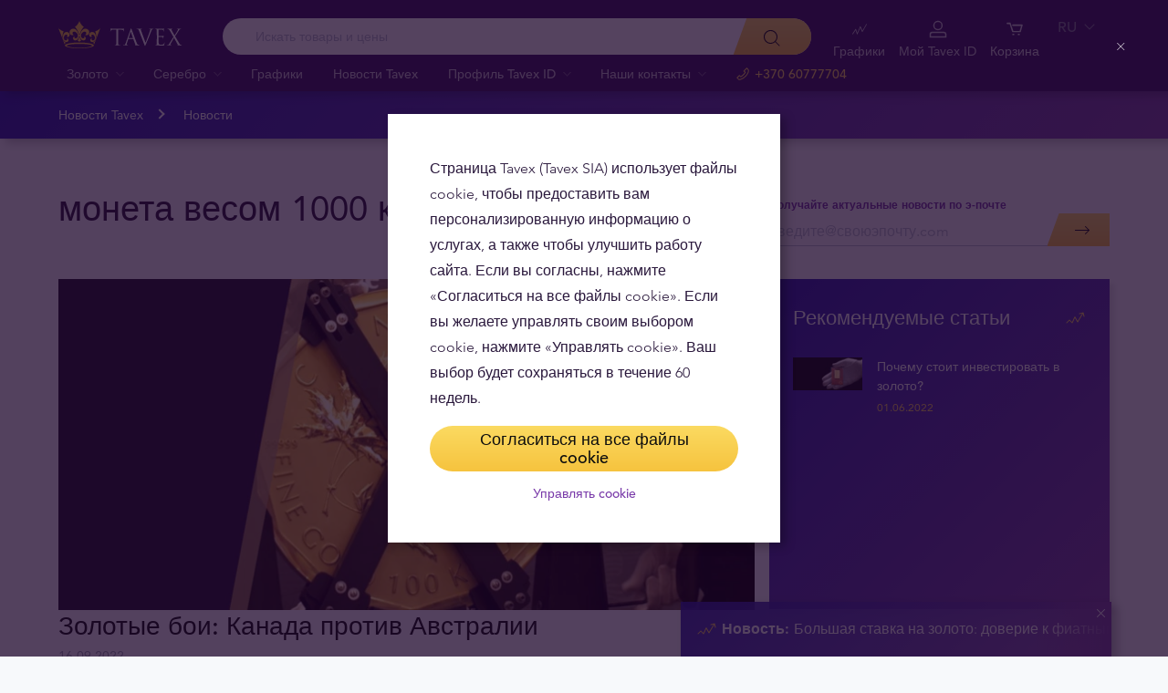

--- FILE ---
content_type: text/html; charset=UTF-8
request_url: https://tavex.lt/ru/tag/%D0%BC%D0%BE%D0%BD%D0%B5%D1%82%D0%B0-%D0%B2%D0%B5%D1%81%D0%BE%D0%BC-1000-%D0%BA%D0%B3/
body_size: 21180
content:
<!DOCTYPE html>
<html class="no-js" lang="ru">
<head>
    <meta charset="utf-8">
    <meta name="viewport" content="width=device-width, initial-scale=1">
    <meta http-equiv="X-UA-Compatible" content="IE=Edge">
    <link rel="dns-prefetch" href="https://static.hotjar.com">
    <link rel="dns-prefetch" href="https://in.hotjar.com">
    <link rel="dns-prefetch" href="https://www.google-analytics.com">
    <link rel="dns-prefetch" href="https://www.googletagmanager.com">
    <link rel="dns-prefetch" href="https://media.tavid.ee">
    <link rel="dns-prefetch" href="https://www.gstatic.com">
    <link rel="apple-touch-icon" sizes="180x180" href="https://tavex.lt/wp-content/themes/tvx-facelift/inc/favicon/apple-touch-icon.png">
    <link rel="icon" type="image/png" sizes="32x32" href="https://tavex.lt/wp-content/themes/tvx-facelift/inc/favicon/favicon-32x32.png">
    <link rel="icon" type="image/png" sizes="16x16" href="https://tavex.lt/wp-content/themes/tvx-facelift/inc/favicon/favicon-16x16.png">
    <link rel="manifest" href="https://tavex.lt/wp-content/themes/tvx-facelift/inc/manifest.json">
    <link rel="mask-icon" href="https://tavex.lt/wp-content/themes/tvx-facelift/inc/favicon/safari-pinned-tab.svg" color="#5bbad5">
    <link rel="shortcut icon" href="https://tavex.lt/wp-content/themes/tvx-facelift/inc/favicon/favicon.ico">
    <meta name="msapplication-config" content="https://tavex.lt/wp-content/themes/tvx-facelift/inc/favicon/browserconfig.xml">
    <meta name="theme-color" content="#ffffff">
    <style type="text/css">
    @font-face{
        font-family:"Avenir W02";
        src:url("https://tavex.lt/wp-content/themes/tvx-facelift/inc/fonts/9251e78a-dec6-4eae-b2ef-978078607d9e.eot?#iefix");
        src:url("https://tavex.lt/wp-content/themes/tvx-facelift/inc/fonts/9251e78a-dec6-4eae-b2ef-978078607d9e.eot?#iefix") format("eot"),
            url("https://tavex.lt/wp-content/themes/tvx-facelift/inc/fonts/1c557856-58ec-4541-9452-7acb5ffe2c32.woff2") format("woff2"),
            url("https://tavex.lt/wp-content/themes/tvx-facelift/inc/fonts/23054762-d9a8-4fcf-8306-55423802e8e4.woff") format("woff"),
            url("https://tavex.lt/wp-content/themes/tvx-facelift/inc/fonts/c9033012-9826-4249-9537-be9d2f0c2652.ttf") format("truetype"),
            url("https://tavex.lt/wp-content/themes/tvx-facelift/inc/fonts/a4b30cfd-5216-4048-bd73-dfc0ce5daacf.svg#a4b30cfd-5216-4048-bd73-dfc0ce5daacf") format("svg");
        font-weight: 200;
        font-style: normal;
        font-display: swap;
    }
    @font-face{
        font-family:"Avenir W02";
        src:url("https://tavex.lt/wp-content/themes/tvx-facelift/inc/fonts/ebf375c1-452c-47da-aaf4-cf05c127a4cd.eot?#iefix");
        src:url("https://tavex.lt/wp-content/themes/tvx-facelift/inc/fonts/ebf375c1-452c-47da-aaf4-cf05c127a4cd.eot?#iefix") format("eot"),url("https://tavex.lt/wp-content/themes/tvx-facelift/inc/fonts/46d9ac88-dbbb-4a0e-afa2-aa57045a2d12.woff2") format("woff2"),url("https://tavex.lt/wp-content/themes/tvx-facelift/inc/fonts/b28810ec-90f0-4c3f-ac0e-f47ad568fe27.woff") format("woff"),url("https://tavex.lt/wp-content/themes/tvx-facelift/inc/fonts/2c8bff81-d390-4ce5-8611-d4932e64d05d.ttf") format("truetype"),url("https://tavex.lt/wp-content/themes/tvx-facelift/inc/fonts/622a45ad-5f63-4628-87c8-e6632a3d63fc.svg#622a45ad-5f63-4628-87c8-e6632a3d63fc") format("svg");
        font-weight: 400;
        font-style: normal;
        font-display: swap;
    }
    @font-face{
        font-family:"Avenir W02";
        src:url("https://tavex.lt/wp-content/themes/tvx-facelift/inc/fonts/3cbb38b5-39f7-4266-aef2-c1d76a430661.eot?#iefix");
        src:url("https://tavex.lt/wp-content/themes/tvx-facelift/inc/fonts/3cbb38b5-39f7-4266-aef2-c1d76a430661.eot?#iefix") format("eot"),url("https://tavex.lt/wp-content/themes/tvx-facelift/inc/fonts/55b3246a-2a53-4f75-b0da-6dffde8260ad.woff2") format("woff2"),url("https://tavex.lt/wp-content/themes/tvx-facelift/inc/fonts/0614ebff-0ec3-4726-98b3-379062bb14e7.woff") format("woff"),url("https://tavex.lt/wp-content/themes/tvx-facelift/inc/fonts/7ce0560a-1399-4d97-bca7-75fc1ad7ca07.ttf") format("truetype"),url("https://tavex.lt/wp-content/themes/tvx-facelift/inc/fonts/b400c57c-9dcf-4056-9349-20f51cc82688.svg#b400c57c-9dcf-4056-9349-20f51cc82688") format("svg");
        font-weight: 500;
        font-style: normal;
        font-display: swap;
    }
    @font-face{
        font-family:"Avenir W02";
        src:url("https://tavex.lt/wp-content/themes/tvx-facelift/inc/fonts/4a5082cd-dbf3-4cc4-903d-df495de21506.eot?#iefix");
        src:url("https://tavex.lt/wp-content/themes/tvx-facelift/inc/fonts/4a5082cd-dbf3-4cc4-903d-df495de21506.eot?#iefix") format("eot"),url("https://tavex.lt/wp-content/themes/tvx-facelift/inc/fonts/21d611aa-91cd-462c-9896-b71b85d3cca9.woff2") format("woff2"),url("https://tavex.lt/wp-content/themes/tvx-facelift/inc/fonts/9594894d-c00f-4259-842f-d7991a3af9ee.woff") format("woff"),url("https://tavex.lt/wp-content/themes/tvx-facelift/inc/fonts/e5f40243-1250-46a5-b1be-9cdafabc981b.ttf") format("truetype"),url("https://tavex.lt/wp-content/themes/tvx-facelift/inc/fonts/5ee62038-f47d-4df9-8bc2-ea98d94d867a.svg#5ee62038-f47d-4df9-8bc2-ea98d94d867a") format("svg");
        font-weight: 700;
        font-style: normal;
        font-display: swap;
    }
    @font-face{
        font-family:"Avenir Next W00";
        src:url("https://tavex.lt/wp-content/themes/tvx-facelift/inc/fonts/069faa0e-9913-48c4-9ef7-89a4bc080b65.eot?#iefix");
        src:url("https://tavex.lt/wp-content/themes/tvx-facelift/inc/fonts/069faa0e-9913-48c4-9ef7-89a4bc080b65.eot?#iefix") format("eot"),url("https://tavex.lt/wp-content/themes/tvx-facelift/inc/fonts/7db1f672-3a8f-4d19-9c49-7f61aed450b5.woff2") format("woff2"),url("https://tavex.lt/wp-content/themes/tvx-facelift/inc/fonts/4ab86b35-c0c2-42b5-98ad-4b6eba66b197.woff") format("woff"),url("https://tavex.lt/wp-content/themes/tvx-facelift/inc/fonts/276b3566-1c3b-4bc1-8915-15314f091f29.ttf") format("truetype"),url("https://tavex.lt/wp-content/themes/tvx-facelift/inc/fonts/5d02f5f4-46e7-453a-aef9-3e7106d7bb68.svg#5d02f5f4-46e7-453a-aef9-3e7106d7bb68") format("svg");
        font-weight: 200;
        font-style: normal;
        font-display: swap;
    }
    @font-face{
        font-family:"Avenir Next W00";
        src:url("https://tavex.lt/wp-content/themes/tvx-facelift/inc/fonts/fbf4298d-ef75-419c-b615-47f209a48ed2.eot?#iefix");
        src:url("https://tavex.lt/wp-content/themes/tvx-facelift/inc/fonts/fbf4298d-ef75-419c-b615-47f209a48ed2.eot?#iefix") format("eot"),url("https://tavex.lt/wp-content/themes/tvx-facelift/inc/fonts/40d36b4a-60c6-460a-bf43-4c948c23563e.woff2") format("woff2"),url("https://tavex.lt/wp-content/themes/tvx-facelift/inc/fonts/45b78f45-e639-4836-8612-e0892e120f14.woff") format("woff"),url("https://tavex.lt/wp-content/themes/tvx-facelift/inc/fonts/cbc021cc-b96f-4c82-ba0d-59cb0b7449c0.ttf") format("truetype"),url("https://tavex.lt/wp-content/themes/tvx-facelift/inc/fonts/c6778bcf-ca82-4a86-8a5f-08b70c9a71fd.svg#c6778bcf-ca82-4a86-8a5f-08b70c9a71fd") format("svg");
        font-weight: 700;
        font-style: normal;
        font-display: swap;
    }
    @font-face{
        font-family:"Trajan W08";
        src:url("https://tavex.lt/wp-content/themes/tvx-facelift/inc/fonts/b1ea5371-054f-484d-aa42-a79997cd4e21.eot?#iefix");
        src:url("https://tavex.lt/wp-content/themes/tvx-facelift/inc/fonts/b1ea5371-054f-484d-aa42-a79997cd4e21.eot?#iefix") format("eot"),url("https://tavex.lt/wp-content/themes/tvx-facelift/inc/fonts/5d1b6630-25f6-4064-9af1-ed6826e12e8c.woff2") format("woff2"),url("https://tavex.lt/wp-content/themes/tvx-facelift/inc/fonts/2649890f-ced1-4b53-9a01-4ce5a76159a6.woff") format("woff"),url("https://tavex.lt/wp-content/themes/tvx-facelift/inc/fonts/b66b7a48-c18d-4214-8f34-27f14538f51f.ttf") format("truetype"),url("https://tavex.lt/wp-content/themes/tvx-facelift/inc/fonts/083f0ff8-1ce1-4e64-bb92-478df522f370.svg#083f0ff8-1ce1-4e64-bb92-478df522f370") format("svg");
        font-weight: 400;
        font-style: normal;
        font-display: swap;
    }
    .h-hidden {
        display: none !important;
    }
    </style>

            <meta name='robots' content='index, follow, max-image-preview:large, max-snippet:-1, max-video-preview:-1' />

	<!-- This site is optimized with the Yoast SEO plugin v26.6 - https://yoast.com/wordpress/plugins/seo/ -->
	<title>монета весом 1000 кг | Tavex Lithuania</title>
	<link rel="canonical" href="https://tavex.lt/ru/tag/%d0%bc%d0%be%d0%bd%d0%b5%d1%82%d0%b0-%d0%b2%d0%b5%d1%81%d0%be%d0%bc-1000-%d0%ba%d0%b3/" />
	<meta property="og:locale" content="ru_RU" />
	<meta property="og:type" content="article" />
	<meta property="og:title" content="монета весом 1000 кг | Tavex Lithuania" />
	<meta property="og:url" content="https://tavex.lt/ru/tag/%d0%bc%d0%be%d0%bd%d0%b5%d1%82%d0%b0-%d0%b2%d0%b5%d1%81%d0%be%d0%bc-1000-%d0%ba%d0%b3/" />
	<meta property="og:site_name" content="Tavex Lithuania" />
	<meta name="twitter:card" content="summary_large_image" />
	<!-- / Yoast SEO plugin. -->


<link rel='dns-prefetch' href='//www.google.com' />
<link href='https://fonts.gstatic.com' crossorigin rel='preconnect' />
<style id='wp-img-auto-sizes-contain-inline-css' type='text/css'>
img:is([sizes=auto i],[sizes^="auto," i]){contain-intrinsic-size:3000px 1500px}
/*# sourceURL=wp-img-auto-sizes-contain-inline-css */
</style>
<link rel='preload' as='style' onload="this.onload=null;this.rel='stylesheet'" id='google_business_reviews_rating_wp_css' href='https://tavex.lt/wp-content/plugins/g-business-reviews-rating/wp/css/css.css' type='text/css' media='all' /><link rel='stylesheet' id='global-css' href='https://tavex.lt/wp-content/themes/tvx-facelift/inc/css/global.25.17.1.min.css?v=25.17.1' type='text/css' media='all' />
<meta name="generator" content="performant-translations 1.2.0">
<!-- Markup (JSON-LD) structured in schema.org ver.4.8.1 START -->
<!-- Markup (JSON-LD) structured in schema.org END -->
<script type="application/ld+json">{"@context":"https:\/\/schema.org","@type":"BreadcrumbList","itemListElement":[{"@type":"ListItem","position":1,"name":"\u0413\u043b\u0430\u0432\u043d\u0430\u044f","item":"https:\/\/tavex.lt\/ru\/"},{"@type":"ListItem","position":2,"name":"\u041d\u043e\u0432\u043e\u0441\u0442\u0438 Tavex","item":"https:\/\/tavex.lt\/ru\/novosti-tavex\/"}]}</script><meta name="verify-paysera" content="e604767af3c86acbd687a2d74cd9752b"><!-- Google Tag Manager --><script>(function(w,d,s,l,i){w[l]=w[l]||[];w[l].push({'gtm.start':
new Date().getTime(),event:'gtm.js'});var f=d.getElementsByTagName(s)[0],
j=d.createElement(s),dl=l!='dataLayer'?'&l='+l:'';j.async=true;j.src=
'https://www.googletagmanager.com/gtm.js?id='+i+dl;f.parentNode.insertBefore(j,f);
})(window,document,'script','dataLayer','GTM-TWH4T4X');</script><!-- End Google Tag Manager -->		<style type="text/css" id="wp-custom-css">
			.grecaptcha-badge {
	visibility: hidden;
}
		</style>
		
    
        <style>
        html {
            margin-top: 0 !important;
        }
    </style>
<style id='global-styles-inline-css' type='text/css'>
:root{--wp--preset--aspect-ratio--square: 1;--wp--preset--aspect-ratio--4-3: 4/3;--wp--preset--aspect-ratio--3-4: 3/4;--wp--preset--aspect-ratio--3-2: 3/2;--wp--preset--aspect-ratio--2-3: 2/3;--wp--preset--aspect-ratio--16-9: 16/9;--wp--preset--aspect-ratio--9-16: 9/16;--wp--preset--color--black: #000000;--wp--preset--color--cyan-bluish-gray: #abb8c3;--wp--preset--color--white: #ffffff;--wp--preset--color--pale-pink: #f78da7;--wp--preset--color--vivid-red: #cf2e2e;--wp--preset--color--luminous-vivid-orange: #ff6900;--wp--preset--color--luminous-vivid-amber: #fcb900;--wp--preset--color--light-green-cyan: #7bdcb5;--wp--preset--color--vivid-green-cyan: #00d084;--wp--preset--color--pale-cyan-blue: #8ed1fc;--wp--preset--color--vivid-cyan-blue: #0693e3;--wp--preset--color--vivid-purple: #9b51e0;--wp--preset--gradient--vivid-cyan-blue-to-vivid-purple: linear-gradient(135deg,rgb(6,147,227) 0%,rgb(155,81,224) 100%);--wp--preset--gradient--light-green-cyan-to-vivid-green-cyan: linear-gradient(135deg,rgb(122,220,180) 0%,rgb(0,208,130) 100%);--wp--preset--gradient--luminous-vivid-amber-to-luminous-vivid-orange: linear-gradient(135deg,rgb(252,185,0) 0%,rgb(255,105,0) 100%);--wp--preset--gradient--luminous-vivid-orange-to-vivid-red: linear-gradient(135deg,rgb(255,105,0) 0%,rgb(207,46,46) 100%);--wp--preset--gradient--very-light-gray-to-cyan-bluish-gray: linear-gradient(135deg,rgb(238,238,238) 0%,rgb(169,184,195) 100%);--wp--preset--gradient--cool-to-warm-spectrum: linear-gradient(135deg,rgb(74,234,220) 0%,rgb(151,120,209) 20%,rgb(207,42,186) 40%,rgb(238,44,130) 60%,rgb(251,105,98) 80%,rgb(254,248,76) 100%);--wp--preset--gradient--blush-light-purple: linear-gradient(135deg,rgb(255,206,236) 0%,rgb(152,150,240) 100%);--wp--preset--gradient--blush-bordeaux: linear-gradient(135deg,rgb(254,205,165) 0%,rgb(254,45,45) 50%,rgb(107,0,62) 100%);--wp--preset--gradient--luminous-dusk: linear-gradient(135deg,rgb(255,203,112) 0%,rgb(199,81,192) 50%,rgb(65,88,208) 100%);--wp--preset--gradient--pale-ocean: linear-gradient(135deg,rgb(255,245,203) 0%,rgb(182,227,212) 50%,rgb(51,167,181) 100%);--wp--preset--gradient--electric-grass: linear-gradient(135deg,rgb(202,248,128) 0%,rgb(113,206,126) 100%);--wp--preset--gradient--midnight: linear-gradient(135deg,rgb(2,3,129) 0%,rgb(40,116,252) 100%);--wp--preset--font-size--small: 13px;--wp--preset--font-size--medium: 20px;--wp--preset--font-size--large: 36px;--wp--preset--font-size--x-large: 42px;--wp--preset--spacing--20: 0.44rem;--wp--preset--spacing--30: 0.67rem;--wp--preset--spacing--40: 1rem;--wp--preset--spacing--50: 1.5rem;--wp--preset--spacing--60: 2.25rem;--wp--preset--spacing--70: 3.38rem;--wp--preset--spacing--80: 5.06rem;--wp--preset--shadow--natural: 6px 6px 9px rgba(0, 0, 0, 0.2);--wp--preset--shadow--deep: 12px 12px 50px rgba(0, 0, 0, 0.4);--wp--preset--shadow--sharp: 6px 6px 0px rgba(0, 0, 0, 0.2);--wp--preset--shadow--outlined: 6px 6px 0px -3px rgb(255, 255, 255), 6px 6px rgb(0, 0, 0);--wp--preset--shadow--crisp: 6px 6px 0px rgb(0, 0, 0);}:where(.is-layout-flex){gap: 0.5em;}:where(.is-layout-grid){gap: 0.5em;}body .is-layout-flex{display: flex;}.is-layout-flex{flex-wrap: wrap;align-items: center;}.is-layout-flex > :is(*, div){margin: 0;}body .is-layout-grid{display: grid;}.is-layout-grid > :is(*, div){margin: 0;}:where(.wp-block-columns.is-layout-flex){gap: 2em;}:where(.wp-block-columns.is-layout-grid){gap: 2em;}:where(.wp-block-post-template.is-layout-flex){gap: 1.25em;}:where(.wp-block-post-template.is-layout-grid){gap: 1.25em;}.has-black-color{color: var(--wp--preset--color--black) !important;}.has-cyan-bluish-gray-color{color: var(--wp--preset--color--cyan-bluish-gray) !important;}.has-white-color{color: var(--wp--preset--color--white) !important;}.has-pale-pink-color{color: var(--wp--preset--color--pale-pink) !important;}.has-vivid-red-color{color: var(--wp--preset--color--vivid-red) !important;}.has-luminous-vivid-orange-color{color: var(--wp--preset--color--luminous-vivid-orange) !important;}.has-luminous-vivid-amber-color{color: var(--wp--preset--color--luminous-vivid-amber) !important;}.has-light-green-cyan-color{color: var(--wp--preset--color--light-green-cyan) !important;}.has-vivid-green-cyan-color{color: var(--wp--preset--color--vivid-green-cyan) !important;}.has-pale-cyan-blue-color{color: var(--wp--preset--color--pale-cyan-blue) !important;}.has-vivid-cyan-blue-color{color: var(--wp--preset--color--vivid-cyan-blue) !important;}.has-vivid-purple-color{color: var(--wp--preset--color--vivid-purple) !important;}.has-black-background-color{background-color: var(--wp--preset--color--black) !important;}.has-cyan-bluish-gray-background-color{background-color: var(--wp--preset--color--cyan-bluish-gray) !important;}.has-white-background-color{background-color: var(--wp--preset--color--white) !important;}.has-pale-pink-background-color{background-color: var(--wp--preset--color--pale-pink) !important;}.has-vivid-red-background-color{background-color: var(--wp--preset--color--vivid-red) !important;}.has-luminous-vivid-orange-background-color{background-color: var(--wp--preset--color--luminous-vivid-orange) !important;}.has-luminous-vivid-amber-background-color{background-color: var(--wp--preset--color--luminous-vivid-amber) !important;}.has-light-green-cyan-background-color{background-color: var(--wp--preset--color--light-green-cyan) !important;}.has-vivid-green-cyan-background-color{background-color: var(--wp--preset--color--vivid-green-cyan) !important;}.has-pale-cyan-blue-background-color{background-color: var(--wp--preset--color--pale-cyan-blue) !important;}.has-vivid-cyan-blue-background-color{background-color: var(--wp--preset--color--vivid-cyan-blue) !important;}.has-vivid-purple-background-color{background-color: var(--wp--preset--color--vivid-purple) !important;}.has-black-border-color{border-color: var(--wp--preset--color--black) !important;}.has-cyan-bluish-gray-border-color{border-color: var(--wp--preset--color--cyan-bluish-gray) !important;}.has-white-border-color{border-color: var(--wp--preset--color--white) !important;}.has-pale-pink-border-color{border-color: var(--wp--preset--color--pale-pink) !important;}.has-vivid-red-border-color{border-color: var(--wp--preset--color--vivid-red) !important;}.has-luminous-vivid-orange-border-color{border-color: var(--wp--preset--color--luminous-vivid-orange) !important;}.has-luminous-vivid-amber-border-color{border-color: var(--wp--preset--color--luminous-vivid-amber) !important;}.has-light-green-cyan-border-color{border-color: var(--wp--preset--color--light-green-cyan) !important;}.has-vivid-green-cyan-border-color{border-color: var(--wp--preset--color--vivid-green-cyan) !important;}.has-pale-cyan-blue-border-color{border-color: var(--wp--preset--color--pale-cyan-blue) !important;}.has-vivid-cyan-blue-border-color{border-color: var(--wp--preset--color--vivid-cyan-blue) !important;}.has-vivid-purple-border-color{border-color: var(--wp--preset--color--vivid-purple) !important;}.has-vivid-cyan-blue-to-vivid-purple-gradient-background{background: var(--wp--preset--gradient--vivid-cyan-blue-to-vivid-purple) !important;}.has-light-green-cyan-to-vivid-green-cyan-gradient-background{background: var(--wp--preset--gradient--light-green-cyan-to-vivid-green-cyan) !important;}.has-luminous-vivid-amber-to-luminous-vivid-orange-gradient-background{background: var(--wp--preset--gradient--luminous-vivid-amber-to-luminous-vivid-orange) !important;}.has-luminous-vivid-orange-to-vivid-red-gradient-background{background: var(--wp--preset--gradient--luminous-vivid-orange-to-vivid-red) !important;}.has-very-light-gray-to-cyan-bluish-gray-gradient-background{background: var(--wp--preset--gradient--very-light-gray-to-cyan-bluish-gray) !important;}.has-cool-to-warm-spectrum-gradient-background{background: var(--wp--preset--gradient--cool-to-warm-spectrum) !important;}.has-blush-light-purple-gradient-background{background: var(--wp--preset--gradient--blush-light-purple) !important;}.has-blush-bordeaux-gradient-background{background: var(--wp--preset--gradient--blush-bordeaux) !important;}.has-luminous-dusk-gradient-background{background: var(--wp--preset--gradient--luminous-dusk) !important;}.has-pale-ocean-gradient-background{background: var(--wp--preset--gradient--pale-ocean) !important;}.has-electric-grass-gradient-background{background: var(--wp--preset--gradient--electric-grass) !important;}.has-midnight-gradient-background{background: var(--wp--preset--gradient--midnight) !important;}.has-small-font-size{font-size: var(--wp--preset--font-size--small) !important;}.has-medium-font-size{font-size: var(--wp--preset--font-size--medium) !important;}.has-large-font-size{font-size: var(--wp--preset--font-size--large) !important;}.has-x-large-font-size{font-size: var(--wp--preset--font-size--x-large) !important;}
/*# sourceURL=global-styles-inline-css */
</style>
</head>
<body class="archive tag tag---1000- tag-94 wp-theme-tvx-facelift preload ">
    <div class="h-canvas">
                    <div class="h-overlay"></div>
<a href="https://tavex.lt/ru/sravnitj/" class="button__compare button__compare--fab js-compare-button h-hidden-lg" style="display: none;" >
    <span class="button__compare-value js-content-button-amount"></span>
    <svg class="icon button__compare-icon"><use xlink:href="https://tavex.lt/wp-content/themes/tvx-facelift/inc/svg/global.25.17.1.svg#compare"></use></svg>
</a>
<header class="header js-menu --v2 header--LT">
            




<div class="h-hidden" id="cookie-initial-modal">
    <div class="modaal__content">
                                <div class="text">
                                <p class="modaal__title-text cookie-initial__text"><p>Страница Tavex (Tavex SIA) использует файлы cookie, чтобы предоставить вам персонализированную информацию о услугах, а также чтобы улучшить работу сайта. Если вы согласны, нажмите «Согласиться на все файлы cookie». Если вы желаете управлять своим выбором cookie, нажмите «Управлять cookie». Ваш выбор будет сохраняться в течение 60 недель.</p>
</p>
    <form class="form-group cookie-initial__inner">
        <div class="form-group__row">
            <a href="#"  class="button button--block js-cookie-policy-agree" >
    <span class="button__inner">
        Согласиться на все файлы cookie        <i class="button__bubble"></i>
    </span>
</a>
        </div>
        <div class="form-group__row">
            <a href="#cookie-modal"  class="button button--naked button--white button--inline js-modaal js-initial-cookies-modaal-manage" data-custom-class="modaal--split modaal--small-title" >
    <span class="button__inner">
        Управлять cookie        <i class="button__bubble"></i>
    </span>
</a>
        </div>
    </form>

                    </div>
                    </div><!-- /.modaal__content -->
</div><!-- /div -->

<div class="h-hidden" id="cookie-modal">
    <div class="modaal__content">
                <div class="grid grid--no-gutter grid--equalheight">
                        <div class="grid__col--md-6 modaal__body">
                <div class="modaal__content-inner modaal__content-inner--primary">
                                                                                        <p class="modaal__title-text">Выберите, какие файлы cookie вы позволите использовать данному сайту:</p>
    <form class="form-group js-cookie-consent-form">
        <div class="form-group__row">
            <div class="form-check form-check--large">
    <input
        type="checkbox"
          id="cookie-consent-necessary"           name="necessary"         value=""
        
        class="form-check__input"
         checked="checked"                 disabled="disabled"     >
    <label for="cookie-consent-necessary" class="form-check__label">    Необходимые <div class="tooltip tooltip--large " data-tooltip='Необходимы для функционирования сайта. Эти файлы cookie нельзя отключить, поэтому для этих файлов cookie не запрашивается согласие пользователя.' data-position='left'>
            <svg class="icon tooltip__icon "><use xlink:href="https://tavex.lt/wp-content/themes/tvx-facelift/inc/svg/global.25.17.1.svg#info"></use></svg>
    </div>
</label>
    <div class="form-check__bubble"></div>
</div>
        </div>
        <div class="form-group__row">
            <div class="form-check form-check--large">
    <input
        type="checkbox"
          id="cookie-consent-preference"           name="preference"         value=""
        
        class="form-check__input"
                            >
    <label for="cookie-consent-preference" class="form-check__label">    Персонализирующие <div class="tooltip tooltip--large " data-tooltip='Помогают предоставить вам персонализированную информацию о наших продуктах и услугах. Разрешите веб-сайту запоминать информацию, которая меняет его поведение или внешний вид, например, предпочтительный язык или регион, в котором вы находитесь.' data-position='left'>
            <svg class="icon tooltip__icon "><use xlink:href="https://tavex.lt/wp-content/themes/tvx-facelift/inc/svg/global.25.17.1.svg#info"></use></svg>
    </div>
</label>
    <div class="form-check__bubble"></div>
</div>
        </div>
        <div class="form-group__row">
            <div class="form-check form-check--large">
    <input
        type="checkbox"
          id="cookie-consent-marketing"           name="marketing"         value=""
        
        class="form-check__input"
                            >
    <label for="cookie-consent-marketing" class="form-check__label">    Маркетинговые <div class="tooltip tooltip--large " data-tooltip='Используются для таргетинг-рекламы. Позволяют нам узнавать и анализировать подробную информацию о посещениях веб-сайтов, а также показывать рекламу, которая соответствует интересам посетителя.' data-position='left'>
            <svg class="icon tooltip__icon "><use xlink:href="https://tavex.lt/wp-content/themes/tvx-facelift/inc/svg/global.25.17.1.svg#info"></use></svg>
    </div>
</label>
    <div class="form-check__bubble"></div>
</div>
        </div>
        <div class="form-group__row">
            <div class="form-check form-check--large">
    <input
        type="checkbox"
          id="cookie-consent-statistic"           name="statistic"         value=""
        
        class="form-check__input"
                            >
    <label for="cookie-consent-statistic" class="form-check__label">    Статистические <div class="tooltip tooltip--large " data-tooltip='Помогают улучшить работу нашего сайта, учитывая количество и источники посещения сайта. В случае отказа ваше посещение сайта не будет включено в статистику. Статистические файлы cookie анонимны - личная информация о пользователе не собирается.' data-position='left'>
            <svg class="icon tooltip__icon "><use xlink:href="https://tavex.lt/wp-content/themes/tvx-facelift/inc/svg/global.25.17.1.svg#info"></use></svg>
    </div>
</label>
    <div class="form-check__bubble"></div>
</div>
        </div>
        <div class="form-group__row">
            <a href="#"  class="button button--block js-cookie-policy-agree" >
    <span class="button__inner">
        Согласиться на все файлы cookie        <i class="button__bubble"></i>
    </span>
</a>
        </div>
        <div class="form-group__row">
            <a href="#"  class="button button--block button--large button--purple js-cookie-save-preferences" >
    <span class="button__inner">
        Сохранить мой выбор        <i class="button__bubble"></i>
    </span>
</a>
        </div>
    </form>

                </div>
            </div>
            <div class="grid__col--md-6 modaal__body">
                <div class="modaal__content-inner modaal__content-inner--secondary">
                        <p>Внимание! Некоторые файлы cookie необходимы для обеспечения функционирования данного сайта. Эти файлы cookie обрабатываются на основе наших правовых интересов, поэтому согласие пользователя не запрашивается. Подробнее читайте в нашей Политике файлов cookie.</p>

    <a href="#cookie-explanation"  class="button button--naked button--white button--inline button--cookie-explain js-modaal js-cookie-call-explanation" data-custom-class="modaal--large cookie-explanation" >
    <span class="button__inner">
        Explain cookies        <i class="button__bubble"></i>
    </span>
</a>

                </div>
            </div>
        </div>
            </div><!-- /.modaal__content -->
</div><!-- /div -->

<div class="h-hidden" id="cookie-explanation">
    <div class="modaal__content">
                <div class="h2 modaal__title">Cookie usage</div>                <div class="text">
                                <div class="text editor">
        
    </div>
    <div class="accordion  js-filter-search-group">
                <div class="accordion__item js-accordion" id="cookies-accordion-necessary">
            <a href="#cookies-accordion-necessary" class="accordion__header js-accordion-control" data-status="" data-invested="" data-current="">
                <div class="accordion__title">Необходимые</div>
            </a>
            <div class="accordion__content js-accordion-content">
                <div class="accordion__inner">
                    <div class="text editor">
                        <table class="table">
                            <thead>
                            <tr>
                                <th>Cookie name</th>
                                <th>Cookie description</th>
                                <th>Cookie duration</th>
                            </tr>
                            </thead>
                            <tbody>
                                                            <tr>
                                    <td>tavex_cookie_consent</td>
                                    <td>Stores cookie consent options selected</td>
                                    <td>60 weeks</td>
                                </tr>
                                                            <tr>
                                    <td>tavex_customer</td>
                                    <td>Tavex customer ID</td>
                                    <td>30 days</td>
                                </tr>
                                                            <tr>
                                    <td>wp-wpml_current_language</td>
                                    <td>Stores selected language</td>
                                    <td>1 day</td>
                                </tr>
                                                            <tr>
                                    <td>AWSALB</td>
                                    <td>AWS ALB sticky session cookie</td>
                                    <td>6 days</td>
                                </tr>
                                                            <tr>
                                    <td>AWSALBCORS</td>
                                    <td>AWS ALB sticky session cookie</td>
                                    <td>6 days</td>
                                </tr>
                                                            <tr>
                                    <td>NO_CACHE</td>
                                    <td>Used to disable page caching</td>
                                    <td>1 day</td>
                                </tr>
                                                            <tr>
                                    <td>PHPSESSID</td>
                                    <td>Identifier for PHP session</td>
                                    <td>Session</td>
                                </tr>
                                                            <tr>
                                    <td>latest_news</td>
                                    <td>Helps to keep notifications relevant by storing the latest news shown</td>
                                    <td>29 days</td>
                                </tr>
                                                            <tr>
                                    <td>latest_news_flash</td>
                                    <td>Helps to keep notifications relevant by storing the latest news shown</td>
                                    <td>29 days</td>
                                </tr>
                                                            <tr>
                                    <td>tavex_recently_viewed_products</td>
                                    <td>List of recently viewed products</td>
                                    <td>1 day</td>
                                </tr>
                                                            <tr>
                                    <td>tavex_compare_amount</td>
                                    <td>Number of items in product comparison view</td>
                                    <td>1 day</td>
                                </tr>
                                                        </tbody>
                        </table>
                    </div>
                </div>
            </div>
        </div>
                        <div class="accordion__item js-accordion" id="cookies-accordion-preference">
            <a href="#cookies-accordion-preference" class="accordion__header js-accordion-control" data-status="" data-invested="" data-current="">
                <div class="accordion__title">Персонализирующие</div>
            </a>
            <div class="accordion__content js-accordion-content">
                <div class="accordion__inner">
                    <div class="text editor">
                        <table class="table">
                            <thead>
                            <tr>
                                <th>Cookie name</th>
                                <th>Cookie description</th>
                                <th>Cookie duration</th>
                            </tr>
                            </thead>
                            <tbody>
                                                            <tr>
                                    <td>chart-widget-tab-*-*-*</td>
                                    <td>Remembers last chart options (i.e currency, time period, etc)</td>
                                    <td>29 days</td>
                                </tr>
                                                            <tr>
                                    <td>archive_layout</td>
                                    <td>Stores selected product layout on category pages</td>
                                    <td>1 day</td>
                                </tr>
                                                        </tbody>
                        </table>
                    </div>
                </div>
            </div>
        </div>
                        <div class="accordion__item js-accordion js-filter-search-row  " id="cookies-accordion-marketing">
            <a href="#cookies-accordion-marketing" class="accordion__header js-accordion-control" data-status="" data-invested="" data-current="">
                <div class="accordion__title">Маркетинговые</div>
            </a>
            <div class="accordion__content js-accordion-content">
                <div class="accordion__inner">
                    <div class="text editor">
                        <table class="table">
                            <thead>
                            <tr>
                                <th>Cookie name</th>
                                <th>Cookie description</th>
                                <th>Cookie duration</th>
                            </tr>
                            </thead>
                            <tbody>
                                                            <tr>
                                    <td>cartstack.com-*</td>
                                    <td>Used for tracking abandoned shopping carts</td>
                                    <td>1 year</td>
                                </tr>
                                                            <tr>
                                    <td>_omappvp</td>
                                    <td>Used by OptinMonster for determining new vs. returning visitors. Expires in 11 years</td>
                                    <td>11 years</td>
                                </tr>
                                                            <tr>
                                    <td>_omappvs</td>
                                    <td>Used by OptinMonster for determining when a new visitor becomes a returning visitor</td>
                                    <td>Session</td>
                                </tr>
                                                            <tr>
                                    <td>om*</td>
                                    <td>Used by OptinMonster to track interactions with campaigns</td>
                                    <td>Persistent</td>
                                </tr>
                                                        </tbody>
                        </table>
                    </div>
                </div>
            </div>
        </div>
                        <div class="accordion__item js-accordion js-filter-search-row  " id="cookies-accordion-statistic">
            <a href="#cookies-accordion-statistic" class="accordion__header js-accordion-control" data-status="" data-invested="" data-current="">
                <div class="accordion__title">Статистические</div>
            </a>
            <div class="accordion__content js-accordion-content">
                <div class="accordion__inner">
                    <div class="text editor">
                        <table class="table">
                            <thead>
                            <tr>
                                <th>Cookie name</th>
                                <th>Cookie description</th>
                                <th>Cookie duration</th>
                            </tr>
                            </thead>
                            <tbody>
                                                            <tr>
                                    <td>_ga</td>
                                    <td>Used to distinguish users</td>
                                    <td>2 years</td>
                                </tr>
                                                            <tr>
                                    <td>_gid</td>
                                    <td>Used to distinguish users</td>
                                    <td>24 hours</td>
                                </tr>
                                                            <tr>
                                    <td>_ga_*</td>
                                    <td>Used to persist session state</td>
                                    <td>2 years</td>
                                </tr>
                                                            <tr>
                                    <td>_gac_*</td>
                                    <td>Contains campaign related information</td>
                                    <td>90 days</td>
                                </tr>
                                                            <tr>
                                    <td>_gat_gtag_*</td>
                                    <td>Used to throttle request rate</td>
                                    <td>1 minute</td>
                                </tr>
                                                            <tr>
                                    <td>_fbc</td>
                                    <td>Facebook advertisement cookie</td>
                                    <td>2 years</td>
                                </tr>
                                                            <tr>
                                    <td>_fbp</td>
                                    <td>Facebook cookie for distinguishing unique users</td>
                                    <td>2 years</td>
                                </tr>
                                                        </tbody>
                        </table>
                    </div>
                </div>
            </div>
        </div>
            </div>

                    </div>
                    </div><!-- /.modaal__content -->
</div><!-- /div -->
            <div class="header__inner">
        <div class="header__container">
            <div class="header__logo">
                <a href="https://tavex.lt/ru/" class="logo"><img src="https://tavex.lt/wp-content/themes/tvx-facelift/inc/img/logo-tavex.svg" alt="Logo" class="logo__img"></a>
            </div>
            <!-- visible only on mobile/tablet -->
            <a href="#" class="header__nav-toggle header__nav-toggle--htx js-has-update"><span></span></a>
            <a href="#" class="header__search-toggle js-search-toggle"><svg class="icon "><use xlink:href="https://tavex.lt/wp-content/themes/tvx-facelift/inc/svg/global.25.17.1.svg#search"></use></svg>
</a>
            <div class="js-content-header-mobile-actions">
                    <a href="#auth" class="header__account-toggle js-login-redirect"><svg class="icon "><use xlink:href="https://tavex.lt/wp-content/themes/tvx-facelift/inc/svg/global.25.17.1.svg#personal-bold"></use></svg>
</a>
            </div>
            <!-- /visible only on mobile/tablet -->
            <nav class="header__nav h-clearfix">
                <div class="header__nav-label">Меню</div>
                <div class="header__lang">
                                        <form autocomplete="off">
                        <div class="form-textfield form-select form-select--search form-select--naked form-select--lang js-change-page js-lang-select">
    <div class="form-textfield__inner">
            <select
                            id="lang-select-mobile"
                                    class="form-textfield__input dropdown__search"
                                                
                                >
                        <option  value="https://tavex.lt/en/">EN</option>
                        <option  value="https://tavex.lt/">LT</option>
                        <option  value="https://tavex.lt/ru/tag/%d0%bc%d0%be%d0%bd%d0%b5%d1%82%d0%b0-%d0%b2%d0%b5%d1%81%d0%be%d0%bc-1000-%d0%ba%d0%b3/" selected="selected">RU</option>
                    </select>
    
    
        </div>
</div>
                    </form>
                                    </div>
                <ul class="header__nav-wrapper">
                                        <li class="header__nav-item has-subnav ">
                        <a href="https://tavex.lt/ru/zoloto/" class="header__nav-link">Золото</a>
                                                <ul class="megamenu">
        <li class="megamenu__col">
                <div class="h4 megamenu__title megamenu__back"><a href="https://tavex.lt/ru/zoloto/" class="megamenu__back-link"><svg class="icon megamenu__back-arrow"><use xlink:href="https://tavex.lt/wp-content/themes/tvx-facelift/inc/svg/global.25.17.1.svg#caret-left"></use></svg>
Инвестиционное золото</a></div>
                <ul class="megamenu__nav h-clearfix">
                            <li class="megamenu__nav-item ">
                                            <a href="https://tavex.lt/ru/zoloto/zolotye-slitki/" class="megamenu__nav-link">
                            Золотые слитки<svg class="icon megamenu__caret-icon"><use xlink:href="https://tavex.lt/wp-content/themes/tvx-facelift/inc/svg/global.25.17.1.svg#caret-right"></use></svg>
<svg class="icon megamenu__arrow-icon"><use xlink:href="https://tavex.lt/wp-content/themes/tvx-facelift/inc/svg/global.25.17.1.svg#arrow-right"></use></svg>
                        </a>
                                    </li>
                            <li class="megamenu__nav-item ">
                                            <a href="https://tavex.lt/ru/zoloto/zolotye-monety/" class="megamenu__nav-link">
                            Золотые монеты<svg class="icon megamenu__caret-icon"><use xlink:href="https://tavex.lt/wp-content/themes/tvx-facelift/inc/svg/global.25.17.1.svg#caret-right"></use></svg>
<svg class="icon megamenu__arrow-icon"><use xlink:href="https://tavex.lt/wp-content/themes/tvx-facelift/inc/svg/global.25.17.1.svg#arrow-right"></use></svg>
                        </a>
                                    </li>
                            <li class="megamenu__nav-item ">
                                            <a href="https://tavex.lt/ru/zoloto/istoricheskie-monety/" class="megamenu__nav-link">
                            Исторические монеты<svg class="icon megamenu__caret-icon"><use xlink:href="https://tavex.lt/wp-content/themes/tvx-facelift/inc/svg/global.25.17.1.svg#caret-right"></use></svg>
<svg class="icon megamenu__arrow-icon"><use xlink:href="https://tavex.lt/wp-content/themes/tvx-facelift/inc/svg/global.25.17.1.svg#arrow-right"></use></svg>
                        </a>
                                    </li>
                            <li class="megamenu__nav-item ">
                                            <a href="https://tavex.lt/ru/vidy-zolotyh-slitkov-i-monet/" class="megamenu__nav-link">
                            Виды инвестиционных продуктов<svg class="icon megamenu__caret-icon"><use xlink:href="https://tavex.lt/wp-content/themes/tvx-facelift/inc/svg/global.25.17.1.svg#caret-right"></use></svg>
<svg class="icon megamenu__arrow-icon"><use xlink:href="https://tavex.lt/wp-content/themes/tvx-facelift/inc/svg/global.25.17.1.svg#arrow-right"></use></svg>
                        </a>
                                    </li>
                            <li class="megamenu__nav-item ">
                                            <a href="https://tavex.lt/ru/kak-hranitj-dragmetally/" class="megamenu__nav-link">
                            Как хранить драгметаллы?<svg class="icon megamenu__caret-icon"><use xlink:href="https://tavex.lt/wp-content/themes/tvx-facelift/inc/svg/global.25.17.1.svg#caret-right"></use></svg>
<svg class="icon megamenu__arrow-icon"><use xlink:href="https://tavex.lt/wp-content/themes/tvx-facelift/inc/svg/global.25.17.1.svg#arrow-right"></use></svg>
                        </a>
                                    </li>
                            <li class="megamenu__nav-item ">
                                            <a href="https://tavex.lt/ru/ceni-investicionnogo-zolota/" class="megamenu__nav-link">
                            Цены золота<svg class="icon megamenu__caret-icon"><use xlink:href="https://tavex.lt/wp-content/themes/tvx-facelift/inc/svg/global.25.17.1.svg#caret-right"></use></svg>
<svg class="icon megamenu__arrow-icon"><use xlink:href="https://tavex.lt/wp-content/themes/tvx-facelift/inc/svg/global.25.17.1.svg#arrow-right"></use></svg>
                        </a>
                                    </li>
                            <li class="megamenu__nav-item ">
                                            <a href="https://tavex.lt/ru/sravnitj/" class="megamenu__nav-link">
                            Сравнить<svg class="icon megamenu__caret-icon"><use xlink:href="https://tavex.lt/wp-content/themes/tvx-facelift/inc/svg/global.25.17.1.svg#caret-right"></use></svg>
<svg class="icon megamenu__arrow-icon"><use xlink:href="https://tavex.lt/wp-content/themes/tvx-facelift/inc/svg/global.25.17.1.svg#arrow-right"></use></svg>
                        </a>
                                    </li>
                            <li class="megamenu__nav-item ">
                                            <a href="https://tavex.lt/ru/chasto-zadavaemie-voprosi/" class="megamenu__nav-link">
                            Часто задаваемые вопросы<svg class="icon megamenu__caret-icon"><use xlink:href="https://tavex.lt/wp-content/themes/tvx-facelift/inc/svg/global.25.17.1.svg#caret-right"></use></svg>
<svg class="icon megamenu__arrow-icon"><use xlink:href="https://tavex.lt/wp-content/themes/tvx-facelift/inc/svg/global.25.17.1.svg#arrow-right"></use></svg>
                        </a>
                                    </li>
                    </ul>
        </li>
        <li class="megamenu__col">
                <div class="h4 megamenu__title"><a href="https://tavex.lt/ru/zoloto/" rel="nofollow" class="megamenu__link">Популярное золото<svg class="icon megamenu__arrow-icon"><use xlink:href="https://tavex.lt/wp-content/themes/tvx-facelift/inc/svg/global.25.17.1.svg#arrow-right"></use></svg>
</a></div>
                <ul class="megamenu__nav h-clearfix">
                            <li class="megamenu__nav-item  megamenu__product">
                                            <div class="product product--listing js-product" data-id="GB1gNaTP">
    <a href="https://tavex.lt/ru/zoloto/1g-zolotoj-slitok-tavex/" class="product__image--link">
        <figure class="product__figure">
                        <span class="product__figure-inner">
                                    <img src="[data-uri]"
                         data-srcset="https://img.tavex.eu/v7/_product_catalog_/1-gram-tavex-gold-bar/zlota-sztabka-tavex-1-g.jpg?height=80&width=80&func=cropfit 80w, https://img.tavex.eu/v7/_product_catalog_/1-gram-tavex-gold-bar/zlota-sztabka-tavex-1-g.jpg?height=160&width=160&func=cropfit 160w, https://img.tavex.eu/v7/_product_catalog_/1-gram-tavex-gold-bar/zlota-sztabka-tavex-1-g.jpg?height=242&width=242&func=cropfit 242w, https://img.tavex.eu/v7/_product_catalog_/1-gram-tavex-gold-bar/zlota-sztabka-tavex-1-g.jpg?height=484&width=484&func=cropfit 484w"
                         alt="Золотой слиток Tavex – 1 грамм" class="product__figure-img lazyload" data-sizes="auto" />
                            </span>
                </figure>
    </a>
    <div class="product__meta">
        <div class="product__meta-box">
            <a class="product__title h3" href="https://tavex.lt/ru/zoloto/1g-zolotoj-slitok-tavex/">
                <span class="product__title-inner">1 гр. Золотой слиток "Tavex"</span>
            </a>
                                </div>
    </div>
</div>
                                    </li>
                            <li class="megamenu__nav-item  megamenu__product">
                                            <div class="product product--listing js-product" data-id="GB0g5Va">
    <a href="https://tavex.lt/ru/zoloto/0-5gr-zolotoj-slitok-valcambi-suisse/" class="product__image--link">
        <figure class="product__figure">
                        <span class="product__figure-inner">
                                    <img src="[data-uri]"
                         data-srcset="https://img.tavex.eu/v7/_product_catalog_/0.5-gram-valcambi-suisse-gold-bar/valcambi-gold-0-5g-2025-obverse-nopackage-1.jpg?height=80&width=80&func=cropfit 80w, https://img.tavex.eu/v7/_product_catalog_/0.5-gram-valcambi-suisse-gold-bar/valcambi-gold-0-5g-2025-obverse-nopackage-1.jpg?height=160&width=160&func=cropfit 160w, https://img.tavex.eu/v7/_product_catalog_/0.5-gram-valcambi-suisse-gold-bar/valcambi-gold-0-5g-2025-obverse-nopackage-1.jpg?height=242&width=242&func=cropfit 242w, https://img.tavex.eu/v7/_product_catalog_/0.5-gram-valcambi-suisse-gold-bar/valcambi-gold-0-5g-2025-obverse-nopackage-1.jpg?height=484&width=484&func=cropfit 484w"
                         alt="0.5 гр. Золотой слиток Valcambi Suisse" class="product__figure-img lazyload" data-sizes="auto" />
                            </span>
                </figure>
    </a>
    <div class="product__meta">
        <div class="product__meta-box">
            <a class="product__title h3" href="https://tavex.lt/ru/zoloto/0-5gr-zolotoj-slitok-valcambi-suisse/">
                <span class="product__title-inner">0.5 гр. Золотой слиток Valcambi Suisse</span>
            </a>
                                </div>
    </div>
</div>
                                    </li>
                            <li class="megamenu__nav-item  megamenu__product">
                                            <div class="product product--listing js-product" data-id="GB1ozVa">
    <a href="https://tavex.lt/ru/zoloto/1oz-zolotoj-slitok-valcambi/" class="product__image--link">
        <figure class="product__figure">
                        <span class="product__figure-inner">
                                    <img src="[data-uri]"
                         data-srcset="https://img.tavex.eu/v7/_product_catalog_/1-oz-valcambi-suisse-gold-bars/valcambi_1oz_gold_bar_obverse_tavex.jpg?height=80&width=80&func=cropfit 80w, https://img.tavex.eu/v7/_product_catalog_/1-oz-valcambi-suisse-gold-bars/valcambi_1oz_gold_bar_obverse_tavex.jpg?height=160&width=160&func=cropfit 160w, https://img.tavex.eu/v7/_product_catalog_/1-oz-valcambi-suisse-gold-bars/valcambi_1oz_gold_bar_obverse_tavex.jpg?height=242&width=242&func=cropfit 242w, https://img.tavex.eu/v7/_product_catalog_/1-oz-valcambi-suisse-gold-bars/valcambi_1oz_gold_bar_obverse_tavex.jpg?height=484&width=484&func=cropfit 484w"
                         alt="Золотой слиток 1 oz отчеканен на крупнейшем в Швейцарии литейном заводе драгоценных металлов Valcambi" class="product__figure-img lazyload" data-sizes="auto" />
                            </span>
                </figure>
    </a>
    <div class="product__meta">
        <div class="product__meta-box">
            <a class="product__title h3" href="https://tavex.lt/ru/zoloto/1oz-zolotoj-slitok-valcambi/">
                <span class="product__title-inner">1 oz Золотой слиток Valcambi Suisse</span>
            </a>
                                </div>
    </div>
</div>
                                    </li>
                            <li class="megamenu__nav-item  megamenu__product">
                                            <div class="product product--listing js-product" data-id="GCAtPh1oz">
    <a href="https://tavex.lt/ru/zoloto/zolotaja-moneta-avstrijskij-filarmonik-1-oz/" class="product__image--link">
        <figure class="product__figure">
                        <span class="product__figure-inner">
                                    <img src="[data-uri]"
                         data-srcset="https://img.tavex.eu/v7/_product_catalog_/1-oz-austrian-philharmonic-gold-coin/austrain_philharmoniker_1_oz_2023_investment_gold_coin_obeverse.png?height=80&width=80&func=cropfit 80w, https://img.tavex.eu/v7/_product_catalog_/1-oz-austrian-philharmonic-gold-coin/austrain_philharmoniker_1_oz_2023_investment_gold_coin_obeverse.png?height=160&width=160&func=cropfit 160w, https://img.tavex.eu/v7/_product_catalog_/1-oz-austrian-philharmonic-gold-coin/austrain_philharmoniker_1_oz_2023_investment_gold_coin_obeverse.png?height=242&width=242&func=cropfit 242w, https://img.tavex.eu/v7/_product_catalog_/1-oz-austrian-philharmonic-gold-coin/austrain_philharmoniker_1_oz_2023_investment_gold_coin_obeverse.png?height=484&width=484&func=cropfit 484w"
                         alt="" class="product__figure-img lazyload" data-sizes="auto" />
                            </span>
                </figure>
    </a>
    <div class="product__meta">
        <div class="product__meta-box">
            <a class="product__title h3" href="https://tavex.lt/ru/zoloto/zolotaja-moneta-avstrijskij-filarmonik-1-oz/">
                <span class="product__title-inner">1 oz Австрийский Филармоник золотая монета</span>
            </a>
                                </div>
    </div>
</div>
                                    </li>
                            <li class="megamenu__nav-item  megamenu__product">
                                            <div class="product product--listing js-product" data-id="GCAuLu1oz26">
    <a href="https://tavex.lt/ru/zoloto/1oz-zolotaja-moneta-avstralijskij-lunar-2026-god-loshadi/" class="product__image--link">
        <figure class="product__figure">
                        <span class="product__figure-inner">
                                    <img src="[data-uri]"
                         data-srcset="https://img.tavex.eu/v7/_product_catalog_/1-oz-australian-lunar-year-of-the-horse-2026-gold-coin/australia-gold-lunar-2026-horse-1-oz-reverse.jpg?height=80&width=80&func=cropfit 80w, https://img.tavex.eu/v7/_product_catalog_/1-oz-australian-lunar-year-of-the-horse-2026-gold-coin/australia-gold-lunar-2026-horse-1-oz-reverse.jpg?height=160&width=160&func=cropfit 160w, https://img.tavex.eu/v7/_product_catalog_/1-oz-australian-lunar-year-of-the-horse-2026-gold-coin/australia-gold-lunar-2026-horse-1-oz-reverse.jpg?height=242&width=242&func=cropfit 242w, https://img.tavex.eu/v7/_product_catalog_/1-oz-australian-lunar-year-of-the-horse-2026-gold-coin/australia-gold-lunar-2026-horse-1-oz-reverse.jpg?height=484&width=484&func=cropfit 484w"
                         alt="1 oz Золотая монета Австралийский Лунар 2026 - год Лошади" class="product__figure-img lazyload" data-sizes="auto" />
                            </span>
                </figure>
    </a>
    <div class="product__meta">
        <div class="product__meta-box">
            <a class="product__title h3" href="https://tavex.lt/ru/zoloto/1oz-zolotaja-moneta-avstralijskij-lunar-2026-god-loshadi/">
                <span class="product__title-inner">1 oz Золотая монета Австралийский Лунар 2026 - год Лошади</span>
            </a>
                                </div>
    </div>
</div>
                                    </li>
                            <li class="megamenu__nav-item  megamenu__product">
                                            <div class="product product--listing js-product" data-id="GCAuLu1oz25">
    <a href="https://tavex.lt/ru/zoloto/1oz-zolotaja-moneta-avstralijskij-lunar-2025-zmeja/" class="product__image--link">
        <figure class="product__figure">
                        <span class="product__figure-inner">
                                    <img src="[data-uri]"
                         data-srcset="https://img.tavex.eu/v7/_product_catalog_/1-oz-australian-lunar-year-of-the-snake-2025-gold-coin/1-oz-australian-lunar-year-of-the-snake-2025-gold-coin.jpg?height=80&width=80&func=cropfit 80w, https://img.tavex.eu/v7/_product_catalog_/1-oz-australian-lunar-year-of-the-snake-2025-gold-coin/1-oz-australian-lunar-year-of-the-snake-2025-gold-coin.jpg?height=160&width=160&func=cropfit 160w, https://img.tavex.eu/v7/_product_catalog_/1-oz-australian-lunar-year-of-the-snake-2025-gold-coin/1-oz-australian-lunar-year-of-the-snake-2025-gold-coin.jpg?height=242&width=242&func=cropfit 242w, https://img.tavex.eu/v7/_product_catalog_/1-oz-australian-lunar-year-of-the-snake-2025-gold-coin/1-oz-australian-lunar-year-of-the-snake-2025-gold-coin.jpg?height=484&width=484&func=cropfit 484w"
                         alt="1 oz Золотая монета Австралийский Лунар 2025 - год Змеи" class="product__figure-img lazyload" data-sizes="auto" />
                            </span>
                </figure>
    </a>
    <div class="product__meta">
        <div class="product__meta-box">
            <a class="product__title h3" href="https://tavex.lt/ru/zoloto/1oz-zolotaja-moneta-avstralijskij-lunar-2025-zmeja/">
                <span class="product__title-inner">1 oz Золотая монета Австралийский Лунар 2025 - год Змеи</span>
            </a>
                                </div>
    </div>
</div>
                                    </li>
                    </ul>
        </li>
        <li class="megamenu__col megamenu__col--special">
        <div class="special-offer ">
    <div class="special-offer__content h-clearfix">
        <div class="special-offer__title">Литовцы инвестируют:</div>
        <div class="special-offer__limited">МУДРО</div>            </div>
    <div class="special-offer__product">
        <a href="https://tavex.lt/ru/zoloto/1g-zolotoj-slitok-tavex/" rel="nofollow" class="special-offer__link">
            <div class="special-offer__product-figure">
                                <img src="[data-uri]" data-srcset="https://img.tavex.eu/v7/_product_catalog_/1-gram-tavex-gold-bar/zlota-sztabka-tavex-1-g.jpg?height=242&width=242&func=cropfit 242w, https://img.tavex.eu/v7/_product_catalog_/1-gram-tavex-gold-bar/zlota-sztabka-tavex-1-g.jpg?height=484&width=484&func=cropfit 484w" class="special-offer__img h-img-fluid lazyload" alt="Золотой слиток Tavex – 1 грамм" data-sizes="auto">
                            </div>
                        <div class="h3 special-offer__product-title text-color-gold">теперь инвестиции в золото доступны всем</div>
                    </a>
                                <span class="actions">
            <span title="Сравнить" class="actions__button js-actions-action js-compare-add actions__button--compare-add" data-id="GB1gNaTP">
        <svg class="icon actions__icon"><use xlink:href="https://tavex.lt/wp-content/themes/tvx-facelift/inc/svg/global.25.17.1.svg#compare-add"></use></svg>
        <span class="actions__label">Сравнить</span>
    </span>
            <span title="Оповещение<br>о цене" class="actions__button js-actions-action js-alert-add actions__button--alert" data-id="GB1gNaTP">
        <svg class="icon actions__icon"><use xlink:href="https://tavex.lt/wp-content/themes/tvx-facelift/inc/svg/global.25.17.1.svg#alert"></use></svg>
        <span class="actions__label">Оповещение<br>о цене</span>
    </span>
            <span title="Добавить в корзину" class="actions__button js-actions-action js-cart-add actions__button--cart" data-id="GB1gNaTP">
        <svg class="icon actions__icon"><use xlink:href="https://tavex.lt/wp-content/themes/tvx-facelift/inc/svg/global.25.17.1.svg#cart"></use></svg>
        <span class="actions__label">Добавить в корзину</span>
    </span>
        <span class="actions__placeholder">
        <svg class="icon actions__icon"><use xlink:href="https://tavex.lt/wp-content/themes/tvx-facelift/inc/svg/global.25.17.1.svg#cart"></use></svg>
    </span>
</span>
            </div>
</div>

        </li>
</ul>
                                            </li>
                                        <li class="header__nav-item has-subnav ">
                        <a href="https://tavex.lt/ru/serebro/" class="header__nav-link">Серебро</a>
                                                <ul class="megamenu">
        <li class="megamenu__col">
                <div class="h4 megamenu__title megamenu__back"><a href="https://tavex.lt/ru/serebro/" class="megamenu__back-link"><svg class="icon megamenu__back-arrow"><use xlink:href="https://tavex.lt/wp-content/themes/tvx-facelift/inc/svg/global.25.17.1.svg#caret-left"></use></svg>
Инвестиционное серебро</a></div>
                <ul class="megamenu__nav h-clearfix">
                            <li class="megamenu__nav-item ">
                                            <a href="https://tavex.lt/ru/serebro/serebrjanye-monety/" class="megamenu__nav-link">
                            Серебряные монеты<svg class="icon megamenu__caret-icon"><use xlink:href="https://tavex.lt/wp-content/themes/tvx-facelift/inc/svg/global.25.17.1.svg#caret-right"></use></svg>
<svg class="icon megamenu__arrow-icon"><use xlink:href="https://tavex.lt/wp-content/themes/tvx-facelift/inc/svg/global.25.17.1.svg#arrow-right"></use></svg>
                        </a>
                                    </li>
                            <li class="megamenu__nav-item ">
                                            <a href="https://tavex.lt/ru/serebro/serebrjanye-slitki/" class="megamenu__nav-link">
                            Серебряные слитки<svg class="icon megamenu__caret-icon"><use xlink:href="https://tavex.lt/wp-content/themes/tvx-facelift/inc/svg/global.25.17.1.svg#caret-right"></use></svg>
<svg class="icon megamenu__arrow-icon"><use xlink:href="https://tavex.lt/wp-content/themes/tvx-facelift/inc/svg/global.25.17.1.svg#arrow-right"></use></svg>
                        </a>
                                    </li>
                            <li class="megamenu__nav-item ">
                                            <a href="https://tavex.lt/ru/ceni-investicionnogo-zolota/?tab=%D0%A1%D0%B5%D1%80%D0%B5%D0%B1%D1%80%D0%BE" class="megamenu__nav-link">
                            Цены серебра<svg class="icon megamenu__caret-icon"><use xlink:href="https://tavex.lt/wp-content/themes/tvx-facelift/inc/svg/global.25.17.1.svg#caret-right"></use></svg>
<svg class="icon megamenu__arrow-icon"><use xlink:href="https://tavex.lt/wp-content/themes/tvx-facelift/inc/svg/global.25.17.1.svg#arrow-right"></use></svg>
                        </a>
                                    </li>
                    </ul>
        </li>
        <li class="megamenu__col">
                <div class="h4 megamenu__title"><a href="https://tavex.lt/ru/serebro/" rel="nofollow" class="megamenu__link">Популярное серебро<svg class="icon megamenu__arrow-icon"><use xlink:href="https://tavex.lt/wp-content/themes/tvx-facelift/inc/svg/global.25.17.1.svg#arrow-right"></use></svg>
</a></div>
                <ul class="megamenu__nav h-clearfix">
                            <li class="megamenu__nav-item  megamenu__product">
                                            <div class="product product--listing js-product" data-id="SB1kgVa">
    <a href="https://tavex.lt/ru/serebro/1kg-serebrjanyj-slitok-valcambi/" class="product__image--link">
        <figure class="product__figure">
                        <span class="product__figure-inner">
                                    <img src="[data-uri]"
                         data-srcset="https://img.tavex.eu/v7/_product_catalog_/1-kg-valcambi-silver-bar/Valcambi_silver_bar_1_kg_casted_Tavex.jpg?height=80&width=80&func=cropfit 80w, https://img.tavex.eu/v7/_product_catalog_/1-kg-valcambi-silver-bar/Valcambi_silver_bar_1_kg_casted_Tavex.jpg?height=160&width=160&func=cropfit 160w, https://img.tavex.eu/v7/_product_catalog_/1-kg-valcambi-silver-bar/Valcambi_silver_bar_1_kg_casted_Tavex.jpg?height=242&width=242&func=cropfit 242w, https://img.tavex.eu/v7/_product_catalog_/1-kg-valcambi-silver-bar/Valcambi_silver_bar_1_kg_casted_Tavex.jpg?height=484&width=484&func=cropfit 484w"
                         alt="1 кг серебряный слиток Valcambi содержит 99.9% чистого серебра" class="product__figure-img lazyload" data-sizes="auto" />
                            </span>
                </figure>
    </a>
    <div class="product__meta">
        <div class="product__meta-box">
            <a class="product__title h3" href="https://tavex.lt/ru/serebro/1kg-serebrjanyj-slitok-valcambi/">
                <span class="product__title-inner">1 кг серебряный слиток Valcambi</span>
            </a>
                                </div>
    </div>
</div>
                                    </li>
                            <li class="megamenu__nav-item  megamenu__product">
                                            <div class="product product--listing js-product" data-id="SCGbBr1oz">
    <a href="https://tavex.lt/ru/serebro/1-oz-serebrjanaja-moneta-britanija/" class="product__image--link">
        <figure class="product__figure">
                        <span class="product__figure-inner">
                                    <img src="[data-uri]"
                         data-srcset="https://img.tavex.eu/v7/_product_catalog_/1-oz-british-britannia-silver-coin/1oz-british-britannia-silver-coin-2024-image-rosy.png?height=80&width=80&func=cropfit 80w, https://img.tavex.eu/v7/_product_catalog_/1-oz-british-britannia-silver-coin/1oz-british-britannia-silver-coin-2024-image-rosy.png?height=160&width=160&func=cropfit 160w, https://img.tavex.eu/v7/_product_catalog_/1-oz-british-britannia-silver-coin/1oz-british-britannia-silver-coin-2024-image-rosy.png?height=242&width=242&func=cropfit 242w, https://img.tavex.eu/v7/_product_catalog_/1-oz-british-britannia-silver-coin/1oz-british-britannia-silver-coin-2024-image-rosy.png?height=484&width=484&func=cropfit 484w"
                         alt="1 oz серебряная монета — Британия" class="product__figure-img lazyload" data-sizes="auto" />
                            </span>
                </figure>
    </a>
    <div class="product__meta">
        <div class="product__meta-box">
            <a class="product__title h3" href="https://tavex.lt/ru/serebro/1-oz-serebrjanaja-moneta-britanija/">
                <span class="product__title-inner">1 oz серебряная монета — Британия</span>
            </a>
                                </div>
    </div>
</div>
                                    </li>
                            <li class="megamenu__nav-item  megamenu__product">
                                            <div class="product product--listing js-product" data-id="SCAuLu1oz26">
    <a href="https://tavex.lt/ru/serebro/1oz-serebrjanaja-moneta-avstralijskij-lunar-2026-god-loshadi/" class="product__image--link">
        <figure class="product__figure">
                        <span class="product__figure-inner">
                                    <img src="[data-uri]"
                         data-srcset="https://img.tavex.eu/v7/_product_catalog_/1-oz-australian-lunar-year-of-the-horse-2026-silver-coin/australia-silver-lunar-2026-horse-1-oz-reverse.jpg?height=80&width=80&func=cropfit 80w, https://img.tavex.eu/v7/_product_catalog_/1-oz-australian-lunar-year-of-the-horse-2026-silver-coin/australia-silver-lunar-2026-horse-1-oz-reverse.jpg?height=160&width=160&func=cropfit 160w, https://img.tavex.eu/v7/_product_catalog_/1-oz-australian-lunar-year-of-the-horse-2026-silver-coin/australia-silver-lunar-2026-horse-1-oz-reverse.jpg?height=242&width=242&func=cropfit 242w, https://img.tavex.eu/v7/_product_catalog_/1-oz-australian-lunar-year-of-the-horse-2026-silver-coin/australia-silver-lunar-2026-horse-1-oz-reverse.jpg?height=484&width=484&func=cropfit 484w"
                         alt="1 oz Серебряная монета Австралийский Лунар 2026 - Год Лошади" class="product__figure-img lazyload" data-sizes="auto" />
                            </span>
                </figure>
    </a>
    <div class="product__meta">
        <div class="product__meta-box">
            <a class="product__title h3" href="https://tavex.lt/ru/serebro/1oz-serebrjanaja-moneta-avstralijskij-lunar-2026-god-loshadi/">
                <span class="product__title-inner">1 oz Серебряная монета Австралийский Лунар 2026 - Год Лошади</span>
            </a>
                                </div>
    </div>
</div>
                                    </li>
                            <li class="megamenu__nav-item  megamenu__product">
                                            <div class="product product--listing js-product" data-id="SCAuLu1-2oz26">
    <a href="https://tavex.lt/ru/serebro/1-2-oz-serebrjanaja-moneta-avstralijskij-lunar-2026-god-loshadi/" class="product__image--link">
        <figure class="product__figure">
                        <span class="product__figure-inner">
                                    <img src="[data-uri]"
                         data-srcset="https://img.tavex.eu/v7/_product_catalog_/1-2-oz-australian-lunar-year-of-the-horse-2026-silver-coin/1-2-oz-australian-lunar-year-of-the-horse-2026-silver-coins-reverse.jpg?height=80&width=80&func=cropfit 80w, https://img.tavex.eu/v7/_product_catalog_/1-2-oz-australian-lunar-year-of-the-horse-2026-silver-coin/1-2-oz-australian-lunar-year-of-the-horse-2026-silver-coins-reverse.jpg?height=160&width=160&func=cropfit 160w, https://img.tavex.eu/v7/_product_catalog_/1-2-oz-australian-lunar-year-of-the-horse-2026-silver-coin/1-2-oz-australian-lunar-year-of-the-horse-2026-silver-coins-reverse.jpg?height=242&width=242&func=cropfit 242w, https://img.tavex.eu/v7/_product_catalog_/1-2-oz-australian-lunar-year-of-the-horse-2026-silver-coin/1-2-oz-australian-lunar-year-of-the-horse-2026-silver-coins-reverse.jpg?height=484&width=484&func=cropfit 484w"
                         alt="1/2 oz Серебряная монета Австралийский Лунар 2026 - Год Лошади" class="product__figure-img lazyload" data-sizes="auto" />
                            </span>
                </figure>
    </a>
    <div class="product__meta">
        <div class="product__meta-box">
            <a class="product__title h3" href="https://tavex.lt/ru/serebro/1-2-oz-serebrjanaja-moneta-avstralijskij-lunar-2026-god-loshadi/">
                <span class="product__title-inner">1/2 oz Серебряная монета Австралийский Лунар 2026 - Год Лошади</span>
            </a>
                                </div>
    </div>
</div>
                                    </li>
                            <li class="megamenu__nav-item  megamenu__product">
                                            <div class="product product--listing js-product" data-id="SCAuLu1oz25">
    <a href="https://tavex.lt/ru/serebro/1-oz-serebrjanaja-moneta-avstralijskij-lunar-2025-zmeja/" class="product__image--link">
        <figure class="product__figure">
                        <span class="product__figure-inner">
                                    <img src="[data-uri]"
                         data-srcset="https://img.tavex.eu/v7/_product_catalog_/1-oz-australian-lunar-year-of-the-snake-2025-silver-coin/1.png?height=80&width=80&func=cropfit 80w, https://img.tavex.eu/v7/_product_catalog_/1-oz-australian-lunar-year-of-the-snake-2025-silver-coin/1.png?height=160&width=160&func=cropfit 160w, https://img.tavex.eu/v7/_product_catalog_/1-oz-australian-lunar-year-of-the-snake-2025-silver-coin/1.png?height=242&width=242&func=cropfit 242w, https://img.tavex.eu/v7/_product_catalog_/1-oz-australian-lunar-year-of-the-snake-2025-silver-coin/1.png?height=484&width=484&func=cropfit 484w"
                         alt="1 oz Серебряная монета Австралийский Лунар 2025 - Год Змеи" class="product__figure-img lazyload" data-sizes="auto" />
                            </span>
                </figure>
    </a>
    <div class="product__meta">
        <div class="product__meta-box">
            <a class="product__title h3" href="https://tavex.lt/ru/serebro/1-oz-serebrjanaja-moneta-avstralijskij-lunar-2025-zmeja/">
                <span class="product__title-inner">1 oz Серебряная монета Австралийский Лунар 2025 - Год Змеи</span>
            </a>
                                </div>
    </div>
</div>
                                    </li>
                    </ul>
        </li>
        <li class="megamenu__col megamenu__col--special">
        <div class="special-offer ">
    <div class="special-offer__content h-clearfix">
        <div class="special-offer__title">Идея для подарка:</div>
        <div class="special-offer__limited">Новинка</div>            </div>
    <div class="special-offer__product">
        <a href="https://tavex.lt/ru/serebro/1oz-serebrjanaja-moneta-avstralijskij-lunar-2026-god-loshadi/" rel="nofollow" class="special-offer__link">
            <div class="special-offer__product-figure">
                                <img src="[data-uri]" data-srcset="https://img.tavex.eu/v7/_product_catalog_/1-oz-australian-lunar-year-of-the-horse-2026-silver-coin/australia-silver-lunar-2026-horse-1-oz-reverse.jpg?height=242&width=242&func=cropfit 242w, https://img.tavex.eu/v7/_product_catalog_/1-oz-australian-lunar-year-of-the-horse-2026-silver-coin/australia-silver-lunar-2026-horse-1-oz-reverse.jpg?height=484&width=484&func=cropfit 484w" class="special-offer__img h-img-fluid lazyload" alt="1 oz Серебряная монета Австралийский Лунар 2026 - Год Лошади" data-sizes="auto">
                            </div>
                        <div class="h3 special-offer__product-title text-color-gold">Серебряная монета – Год Лошади</div>
                    </a>
                                <span class="actions">
            <span title="Сравнить" class="actions__button js-actions-action js-compare-add actions__button--compare-add" data-id="SCAuLu1oz26">
        <svg class="icon actions__icon"><use xlink:href="https://tavex.lt/wp-content/themes/tvx-facelift/inc/svg/global.25.17.1.svg#compare-add"></use></svg>
        <span class="actions__label">Сравнить</span>
    </span>
            <span title="Оповещение<br>о цене" class="actions__button js-actions-action js-alert-add actions__button--alert" data-id="SCAuLu1oz26">
        <svg class="icon actions__icon"><use xlink:href="https://tavex.lt/wp-content/themes/tvx-facelift/inc/svg/global.25.17.1.svg#alert"></use></svg>
        <span class="actions__label">Оповещение<br>о цене</span>
    </span>
            <span title="Добавить в корзину" class="actions__button js-actions-action js-cart-add -disabled actions__button--cart" data-id="SCAuLu1oz26">
        <svg class="icon actions__icon"><use xlink:href="https://tavex.lt/wp-content/themes/tvx-facelift/inc/svg/global.25.17.1.svg#cart"></use></svg>
        <span class="actions__label">Добавить в корзину</span>
    </span>
        <span class="actions__placeholder">
        <svg class="icon actions__icon"><use xlink:href="https://tavex.lt/wp-content/themes/tvx-facelift/inc/svg/global.25.17.1.svg#cart"></use></svg>
    </span>
</span>
            </div>
</div>

        </li>
</ul>
                                            </li>
                                        <li class="header__nav-item ">
                        <a href="https://tavex.lt/ru/grafiki-cen-zolota/" class="header__nav-link">Графики</a>
                                            </li>
                                        <li class="header__nav-item ">
                        <a href="https://tavex.lt/ru/novosti-tavex/" class="header__nav-link">Новости Tavex</a>
                                            </li>
                                        <li class="header__nav-item has-subnav has-single-subnav-col ">
                        <a href="https://tavex.lt/ru/registrirovatj-tavex-id/" class="header__nav-link">Профиль Tavex ID</a>
                                                <ul class="megamenu">
        <li class="megamenu__col">
                <div class="h4 megamenu__title megamenu__back"><a href="#" class="megamenu__back-link"><svg class="icon megamenu__back-arrow"><use xlink:href="https://tavex.lt/wp-content/themes/tvx-facelift/inc/svg/global.25.17.1.svg#caret-left"></use></svg>
Профиль Tavex ID</a></div>
                <ul class="megamenu__nav h-clearfix">
                            <li class="megamenu__nav-item ">
                                            <a href="https://tavex.lt/ru/moj-profilj/" class="megamenu__nav-link">
                            Мой профиль<svg class="icon megamenu__caret-icon"><use xlink:href="https://tavex.lt/wp-content/themes/tvx-facelift/inc/svg/global.25.17.1.svg#caret-right"></use></svg>
<svg class="icon megamenu__arrow-icon"><use xlink:href="https://tavex.lt/wp-content/themes/tvx-facelift/inc/svg/global.25.17.1.svg#arrow-right"></use></svg>
                        </a>
                                    </li>
                            <li class="megamenu__nav-item ">
                                            <a href="https://tavex.lt/ru/demo-portfelj/" class="megamenu__nav-link">
                            Демо портфель<svg class="icon megamenu__caret-icon"><use xlink:href="https://tavex.lt/wp-content/themes/tvx-facelift/inc/svg/global.25.17.1.svg#caret-right"></use></svg>
<svg class="icon megamenu__arrow-icon"><use xlink:href="https://tavex.lt/wp-content/themes/tvx-facelift/inc/svg/global.25.17.1.svg#arrow-right"></use></svg>
                        </a>
                                    </li>
                            <li class="megamenu__nav-item ">
                                            <a href="https://tavex.lt/ru/moj-profilj/grafiki/" class="megamenu__nav-link">
                            Графики<svg class="icon megamenu__caret-icon"><use xlink:href="https://tavex.lt/wp-content/themes/tvx-facelift/inc/svg/global.25.17.1.svg#caret-right"></use></svg>
<svg class="icon megamenu__arrow-icon"><use xlink:href="https://tavex.lt/wp-content/themes/tvx-facelift/inc/svg/global.25.17.1.svg#arrow-right"></use></svg>
                        </a>
                                    </li>
                            <li class="megamenu__nav-item ">
                                            <a href="https://tavex.lt/ru/pravila-polzovanija-tavex-id/" class="megamenu__nav-link">
                            Правила пользования Tavex ID<svg class="icon megamenu__caret-icon"><use xlink:href="https://tavex.lt/wp-content/themes/tvx-facelift/inc/svg/global.25.17.1.svg#caret-right"></use></svg>
<svg class="icon megamenu__arrow-icon"><use xlink:href="https://tavex.lt/wp-content/themes/tvx-facelift/inc/svg/global.25.17.1.svg#arrow-right"></use></svg>
                        </a>
                                    </li>
                            <li class="megamenu__nav-item ">
                                            <a href="https://tavex.lt/ru/moj-profilj/moj-investicionnij-portfelj/" class="megamenu__nav-link">
                            Мой портфель<svg class="icon megamenu__caret-icon"><use xlink:href="https://tavex.lt/wp-content/themes/tvx-facelift/inc/svg/global.25.17.1.svg#caret-right"></use></svg>
<svg class="icon megamenu__arrow-icon"><use xlink:href="https://tavex.lt/wp-content/themes/tvx-facelift/inc/svg/global.25.17.1.svg#arrow-right"></use></svg>
                        </a>
                                    </li>
                    </ul>
        </li>
</ul>
                                            </li>
                                        <li class="header__nav-item has-subnav has-single-subnav-col ">
                        <a href="https://tavex.lt/ru/nashi-kontakti/" class="header__nav-link">Наши контакты</a>
                                                <ul class="megamenu">
        <li class="megamenu__col">
                <div class="h4 megamenu__title megamenu__back"><a href="#" class="megamenu__back-link"><svg class="icon megamenu__back-arrow"><use xlink:href="https://tavex.lt/wp-content/themes/tvx-facelift/inc/svg/global.25.17.1.svg#caret-left"></use></svg>
Наши контакты</a></div>
                <ul class="megamenu__nav h-clearfix">
                            <li class="megamenu__nav-item ">
                                            <a href="https://tavex.lt/ru/nashi-kontakti/" class="megamenu__nav-link">
                            Наши контакты<svg class="icon megamenu__caret-icon"><use xlink:href="https://tavex.lt/wp-content/themes/tvx-facelift/inc/svg/global.25.17.1.svg#caret-right"></use></svg>
<svg class="icon megamenu__arrow-icon"><use xlink:href="https://tavex.lt/wp-content/themes/tvx-facelift/inc/svg/global.25.17.1.svg#arrow-right"></use></svg>
                        </a>
                                    </li>
                            <li class="megamenu__nav-item ">
                                            <a href="https://tavex.lt/ru/zapishitesj-na-besplatnuju-konsuljtaciju/" class="megamenu__nav-link">
                            Записаться на бесплатную консультацию<svg class="icon megamenu__caret-icon"><use xlink:href="https://tavex.lt/wp-content/themes/tvx-facelift/inc/svg/global.25.17.1.svg#caret-right"></use></svg>
<svg class="icon megamenu__arrow-icon"><use xlink:href="https://tavex.lt/wp-content/themes/tvx-facelift/inc/svg/global.25.17.1.svg#arrow-right"></use></svg>
                        </a>
                                    </li>
                            <li class="megamenu__nav-item ">
                                            <a href="https://tavex.lt/ru/pochemu-tavex/" class="megamenu__nav-link">
                            Почему Tavex<svg class="icon megamenu__caret-icon"><use xlink:href="https://tavex.lt/wp-content/themes/tvx-facelift/inc/svg/global.25.17.1.svg#caret-right"></use></svg>
<svg class="icon megamenu__arrow-icon"><use xlink:href="https://tavex.lt/wp-content/themes/tvx-facelift/inc/svg/global.25.17.1.svg#arrow-right"></use></svg>
                        </a>
                                    </li>
                            <li class="megamenu__nav-item ">
                                            <a href="https://tavex.lt/ru/tavex-rekvizity/" class="megamenu__nav-link">
                            Tavex реквизиты<svg class="icon megamenu__caret-icon"><use xlink:href="https://tavex.lt/wp-content/themes/tvx-facelift/inc/svg/global.25.17.1.svg#caret-right"></use></svg>
<svg class="icon megamenu__arrow-icon"><use xlink:href="https://tavex.lt/wp-content/themes/tvx-facelift/inc/svg/global.25.17.1.svg#arrow-right"></use></svg>
                        </a>
                                    </li>
                            <li class="megamenu__nav-item ">
                                            <a href="https://tavex.lt/ru/licenzii/" class="megamenu__nav-link">
                            Лицензия Tavex<svg class="icon megamenu__caret-icon"><use xlink:href="https://tavex.lt/wp-content/themes/tvx-facelift/inc/svg/global.25.17.1.svg#caret-right"></use></svg>
<svg class="icon megamenu__arrow-icon"><use xlink:href="https://tavex.lt/wp-content/themes/tvx-facelift/inc/svg/global.25.17.1.svg#arrow-right"></use></svg>
                        </a>
                                    </li>
                    </ul>
        </li>
</ul>
                                            </li>
                                    </ul>
                <a href="tel:+370 60777704" class="header__phone js-office-phone-href"><svg class="icon "><use xlink:href="https://tavex.lt/wp-content/themes/tvx-facelift/inc/svg/global.25.17.1.svg#phone"></use></svg>
<span class="js-office-phone">+370 60777704</span></a>
                <div class="header__actions header__actions--mobile">
                    <div class="header__actions-item">
                        <a href="tel:+370 60777704"  class="button button--purple-inverse header__actions-button header__actions-button--phone js-office-phone-href" >
    <span class="button__inner">
        <svg class="icon button__icon"><use xlink:href="https://tavex.lt/wp-content/themes/tvx-facelift/inc/svg/global.25.17.1.svg#phone"></use></svg>
<span class="js-office-phone">+370 60777704</span>        <i class="button__bubble"></i>
    </span>
</a>
                    </div>
                    <div class="header__actions-item">
                        <a href="mailto:tavex@tavex.lt"  class="button button--purple-inverse header__actions-button header__actions-button--email" >
    <span class="button__inner">
        <svg class="icon button__icon"><use xlink:href="https://tavex.lt/wp-content/themes/tvx-facelift/inc/svg/global.25.17.1.svg#mail"></use></svg>
tavex@tavex.lt        <i class="button__bubble"></i>
    </span>
</a>
                    </div>

                                    </div>
            </nav>
            <div class="header__search js-autosuggest">
                <form class="header__search-form js-autosuggest-form" role="search" method="get" action="https://tavex.lt/ru/" autocomplete="off">
                    <div class="form-textfield form-textfield--box js-autosuggest-input" >
    <div class="form-textfield__inner">
        <input class="form-textfield__input" type="text"
                            name="s"               value=""
                                       placeholder="Искать товары и цены"              
                        >
                                            <a href="#" class="form-textfield__input-icon js-empty-textfield"><svg class="icon "><use xlink:href="https://tavex.lt/wp-content/themes/tvx-facelift/inc/svg/global.25.17.1.svg#close"></use></svg>
</a>
                                </div>
    </div>
                    <div class="header__search-button">
                        <button type="submit"  class="button button--icon-rect" >
    <span class="button__inner">
        <svg class="icon button__icon"><use xlink:href="https://tavex.lt/wp-content/themes/tvx-facelift/inc/svg/global.25.17.1.svg#search"></use></svg>
        <i class="button__bubble"></i>
    </span>
</button>
                    </div>
                </form>
                <div class="header__suggestion js-autosuggest-list">
                                        <div class="header__suggestion-wrapper">
                        <div class="header__suggestion-item header__suggestion-item--default">
                            <div class="grid">
                                                                <div class="grid__col--xs-6">
                                    <div class="header__suggestion-title"><strong></strong></div>
                                    <div class="header__suggestion-content">
                                        <div class="grid grid--narrow">
                                                                                    </div>
                                    </div>
                                </div>
                                                                                                <div class="grid__col--xs-6">
                                    <div class="header__suggestion-title"><strong></strong></div>
                                    <div class="header__suggestion-content">
                                        <div class="grid grid--narrow">
                                                                                    </div>
                                    </div>
                                </div>
                                                            </div>
                        </div>
                        <div class="js-autosuggestion-results">
                                                    </div>
                    </div>
                                    </div>
                <button type="button" class="header__search-close-overlay js-search-toggle">
                    <svg class="icon "><use xlink:href="https://tavex.lt/wp-content/themes/tvx-facelift/inc/svg/global.25.17.1.svg#close"></use></svg>
                </button>
            </div>
            <div class="header__actions js-content-header-actions">
                    <div class="header__actions-item   ">
        <a href="" class="header__actions-link"
           data-custom-class="" >
            <span class="header__actions-icon">
                <svg class="icon "><use xlink:href="https://tavex.lt/wp-content/themes/tvx-facelift/inc/svg/global.25.17.1.svg#charts"></use></svg>
                            </span>
            <span class="header__actions-name">Графики</span>
                    </a>
                    </div>
    <div class="header__actions-item js-login-redirect  ">
        <a href="#auth" class="header__actions-link"
           data-custom-class="" >
            <span class="header__actions-icon">
                <svg class="icon "><use xlink:href="https://tavex.lt/wp-content/themes/tvx-facelift/inc/svg/global.25.17.1.svg#personal-bold"></use></svg>
                            </span>
            <span class="header__actions-name">Мой Tavex ID</span>
                    </a>
                    </div>
    <div class="header__actions-item js-cart-tooltip has-dropdown is-disabled">
        <a href="https://tavex.lt/ru/korzina/" class="header__actions-link"
           data-custom-class="" >
            <span class="header__actions-icon">
                <svg class="icon "><use xlink:href="https://tavex.lt/wp-content/themes/tvx-facelift/inc/svg/global.25.17.1.svg#cart-bold"></use></svg>
                                    <span class="header__actions-name"><span class="js-content-cart-amount-mobile"></span></span>
                            </span>
            <span class="header__actions-name">Корзина</span>
                    </a>
                                                    </div>
            </div>
            <div class="header__lang">
                                <form autocomplete="off">
                    <div class="form-textfield form-select form-select--naked form-select--lang js-change-page">
    <div class="form-textfield__inner">
            <select
                            id="lang-select-desktop"
                                    class="form-textfield__input"
                                                
                                >
                        <option  value="https://tavex.lt/en/">EN</option>
                        <option  value="https://tavex.lt/">LT</option>
                        <option  value="https://tavex.lt/ru/tag/%d0%bc%d0%be%d0%bd%d0%b5%d1%82%d0%b0-%d0%b2%d0%b5%d1%81%d0%be%d0%bc-1000-%d0%ba%d0%b3/" selected="selected">RU</option>
                    </select>
    
    
        </div>
</div>
                </form>
                            </div>
            <a href="https://tavex.lt/ru/sravnitj/" class="button__compare h-hidden-xs h-hidden-sm h-hidden-md js-compare-button" style="display: none;" >
                <span class="button__compare-value js-content-button-amount"></span>
                <svg class="icon button__compare-icon"><use xlink:href="https://tavex.lt/wp-content/themes/tvx-facelift/inc/svg/global.25.17.1.svg#compare"></use></svg>
            </a>
        </div>
    </div>
    </header>
<div class="v-blog">
<div class="v-blog__nav">
    <div class="h-container">
        <ul class="v-blog__nav-list">
                        <li class="v-blog__nav-item"><a href="https://tavex.lt/ru/novosti-tavex/" class="v-blog__nav-link">Новости Tavex</a></li>
                        <li class="v-blog__nav-item"><a href="https://tavex.lt/ru/novosti-tavex/%d0%bd%d0%be%d0%b2%d0%be%d1%81%d1%82%d0%b8/" class="v-blog__nav-link">Новости</a></li>
                    </ul>
    </div>
</div>
<div class="v-blog__page">
    <header class="v-blog__header">
        <div class="h-container">
            <div class="grid grid--between-sm">
                <div class="grid__col--sm grid__col--md-8">
                                        <a href="#" class="v-blog__header-back"><svg class="icon v-blog__header-back-icon"><use xlink:href="https://tavex.lt/wp-content/themes/tvx-facelift/inc/svg/global.25.17.1.svg#arrow-left"></use></svg>
</a>
                                        <h1 class="v-blog__header-title">монета весом 1000 кг</h1>
                                    </div>
                <div class="grid__col--sm grid__col--md-4 h-hidden-xs">
                    <div class="v-blog__subscribe">
                        <form class="js-newsletter-form">
    <div class="form-group form-group--onesie-small">
        <div class="form-group__row">
            <div class="form-group__row-item">
                <div class="form-textfield " >
    <div class="form-textfield__inner">
        <input class="form-textfield__input" type="text"
               id="newsletter"                name="email"               value=""
             data-validate="true"                            placeholder="введите@своюэпочту.com"              
                        >
        <label class="form-textfield__label" for="newsletter" >Получайте актуальные новости по э-почте</label>                    </div>
    </div>
            </div>
            <div class="form-group__row-item form-group__row-item--action">
                <button type="submit"  class="button button--icon-rect" >
    <span class="button__inner">
        <svg class="icon button__icon"><use xlink:href="https://tavex.lt/wp-content/themes/tvx-facelift/inc/svg/global.25.17.1.svg#arrow-right"></use></svg>
        <i class="button__bubble"></i>
    </span>
</button>
            </div>
        </div>
    </div>
</form>
                    </div>
                </div>
            </div>
        </div>
    </header>
    <div class="v-block__content">
        <div class="h-container">
            <div class="v-blog__featured">
                <div class="grid">
                    <div class="grid__col--md-8">
                        <a href="https://tavex.lt/ru/zolotye-boi-kanada-protiv-avstralii/" class="article article--large"%>
                        <div class="article__figure">
                <img src="[data-uri]" data-srcset="https://img.tavex.eu/v7/cdn.tavex.lt/wp-content/uploads/2022/09/16163029/bigger-gold-coin-web.png?w=1496 1496w, https://img.tavex.eu/v7/cdn.tavex.lt/wp-content/uploads/2022/09/16163029/bigger-gold-coin-web.png?w=300 300w, https://img.tavex.eu/v7/cdn.tavex.lt/wp-content/uploads/2022/09/16163029/bigger-gold-coin-web.png?w=1024 1024w, https://img.tavex.eu/v7/cdn.tavex.lt/wp-content/uploads/2022/09/16163029/bigger-gold-coin-web.png?w=768 768w, https://img.tavex.eu/v7/cdn.tavex.lt/wp-content/uploads/2022/09/16163029/bigger-gold-coin-web.png?w=900 900w, https://img.tavex.eu/v7/cdn.tavex.lt/wp-content/uploads/2022/09/16163029/bigger-gold-coin-web.png?w=360 360w, https://img.tavex.eu/v7/cdn.tavex.lt/wp-content/uploads/2022/09/16163029/bigger-gold-coin-web.png?w=1286 1286w, https://img.tavex.eu/v7/cdn.tavex.lt/wp-content/uploads/2022/09/16163029/bigger-gold-coin-web.png?w=643 643w, https://img.tavex.eu/v7/cdn.tavex.lt/wp-content/uploads/2022/09/16163029/bigger-gold-coin-web.png?w=374 374w, https://img.tavex.eu/v7/cdn.tavex.lt/wp-content/uploads/2022/09/16163029/bigger-gold-coin-web.png?w=288 288w, https://img.tavex.eu/v7/cdn.tavex.lt/wp-content/uploads/2022/09/16163029/bigger-gold-coin-web.png?w=180 180w, https://img.tavex.eu/v7/cdn.tavex.lt/wp-content/uploads/2022/09/16163029/bigger-gold-coin-web.png?w=640 640w, https://img.tavex.eu/v7/cdn.tavex.lt/wp-content/uploads/2022/09/16163029/bigger-gold-coin-web.png?w=1000 1000w, https://img.tavex.eu/v7/cdn.tavex.lt/wp-content/uploads/2022/09/16163029/bigger-gold-coin-web.png?w=1440 1440w, https://img.tavex.eu/v7/cdn.tavex.lt/wp-content/uploads/2022/09/16163029/bigger-gold-coin-web.png?w=1170 1170w, https://img.tavex.eu/v7/cdn.tavex.lt/wp-content/uploads/2022/09/16163029/bigger-gold-coin-web.png?w=375 375w, https://img.tavex.eu/v7/cdn.tavex.lt/wp-content/uploads/2022/09/16163029/bigger-gold-coin-web.png?w=750 750w" alt="" data-sizes="auto" class="article__figure-img lazyload">
            </div>
            <div class="article__figure-caption">
                
            </div>
                <div class="article__details">
                                    <h2 class="article__title"><span class="article__title-inner">Золотые бои: Канада против Австралии</span></h2>
                                        <div class="article__meta">16.09.2022</div>
                                                </div>
</a>
                    </div>
                    <div class="grid__col--md-4 v-blog__index-widget">
                        

<div class="news">
    <div class="box  box--trendy " data-widget="true" data-disablescrollbar="true">
                        <div class="box__content box__content--head">
                                <div class="h4 box__content-title news__title">Рекомендуемые статьи</div>

        
        
                <span class="box__more"><svg class="icon "><use xlink:href="https://tavex.lt/wp-content/themes/tvx-facelift/inc/svg/global.25.17.1.svg#trending"></use></svg>
</span>
            </div>
        <div class="box__content box__content--body">
                            <div class="article article--small"%>
                        <div class="article__figure">
                <img src="[data-uri]" data-srcset="https://img.tavex.eu/v7/cdn.tavex.lt/wp-content/uploads/2022/02/21163547/gold-bar-hand1496.jpg?w=150 150w, https://img.tavex.eu/v7/cdn.tavex.lt/wp-content/uploads/2022/02/21163547/gold-bar-hand1496.jpg?w=86 86w, https://img.tavex.eu/v7/cdn.tavex.lt/wp-content/uploads/2022/02/21163547/gold-bar-hand1496.jpg?w=400 400w, https://img.tavex.eu/v7/cdn.tavex.lt/wp-content/uploads/2022/02/21163547/gold-bar-hand1496.jpg?w=480 480w, https://img.tavex.eu/v7/cdn.tavex.lt/wp-content/uploads/2022/02/21163547/gold-bar-hand1496.jpg?w=240 240w" alt="" data-sizes="auto" class="article__figure-img lazyload">
            </div>
            <div class="article__figure-caption">
                
            </div>
                <div class="article__details">
                                    <h2 class="article__title"><a href="https://tavex.lt/ru/pochemu-investirovat-v-zoloto/" class="article__title-link"><span class="article__title-inner">Почему стоит инвестировать в золото?</span></a></h2>
                                        <div class="article__meta">01.06.2022</div>
                                                </div>
</div>
    
            </div>
        </div>
</div>
                        <div class="v-blog__subscribe h-hidden-sm h-hidden-md h-hidden-lg">
                            <form class="js-newsletter-form">
    <div class="form-group form-group--onesie-small">
        <div class="form-group__row">
            <div class="form-group__row-item">
                <div class="form-textfield " >
    <div class="form-textfield__inner">
        <input class="form-textfield__input" type="text"
               id="newsletter"                name="email"               value=""
             data-validate="true"                            placeholder="введите@своюэпочту.com"              
                        >
        <label class="form-textfield__label" for="newsletter" >Получайте актуальные новости по э-почте</label>                    </div>
    </div>
            </div>
            <div class="form-group__row-item form-group__row-item--action">
                <button type="submit"  class="button button--icon-rect" >
    <span class="button__inner">
        <svg class="icon button__icon"><use xlink:href="https://tavex.lt/wp-content/themes/tvx-facelift/inc/svg/global.25.17.1.svg#arrow-right"></use></svg>
        <i class="button__bubble"></i>
    </span>
</button>
            </div>
        </div>
    </div>
</form>
                        </div>
                    </div>
                </div>
            </div>
            <div class="grid">
                <div class="grid__col--md-8">
                    <div class="grid grid--equalheight">
                                            </div>
                </div>
                                    <div class="grid__col--md-4 v-blog__aside h-hidden-xs">
                        <div class="grid grid--equalheight">
                            <div class="grid__col--sm-6 grid__col--md-12 v-blog__aside-item">
                                

<div class="news">
    <div class="box  box--no-shadow  box--offset-xs " data-widget="true" data-disablescrollbar="true">
                        <div class="box__content box__content--head">
                                <div class="h4 box__content-title news__title">Читали ли эти статьи?</div>

        
        
            </div>
        <div class="box__content box__content--body">
                            <a href="https://tavex.lt/ru/bolshaja-stavka-na-zoloto/" class="article article--small"%>
        <div class="article__details">
                                    <h2 class="article__title"><span class="article__title-inner">Большая ставка на золото: доверие к фиатным деньгам тает</span></h2>
                                        <div class="article__meta">17.06.2025</div>
                                                </div>
</a>
        <a href="https://tavex.lt/ru/korrekcija-ceny-zolota/" class="article article--small"%>
        <div class="article__details">
                                    <h2 class="article__title"><span class="article__title-inner">Ура, коррекция цены!</span></h2>
                                        <div class="article__meta">06.05.2025</div>
                                                </div>
</a>
        <a href="https://tavex.lt/ru/delfi-lt-cena-zolota-dostigaet-novyh-maksimumov/" class="article article--small"%>
        <div class="article__details">
                                    <h2 class="article__title"><span class="article__title-inner">Delfi.lt: цена золота достигает новых максимумов, но эксперты говорят, что это может быть только начало</span></h2>
                                        <div class="article__meta">04.03.2025</div>
                                                </div>
</a>
        <a href="https://tavex.lt/ru/v-proshlom-godu-zoloto-i-serebro-blesteli-jarko/" class="article article--small"%>
        <div class="article__details">
                                    <h2 class="article__title"><span class="article__title-inner">Tavex: в прошлом году инвестиционное золото, а также серебро в монетах и слитках, блестели ярко</span></h2>
                                        <div class="article__meta">23.01.2025</div>
                                                </div>
</a>
    
            </div>
        </div>
</div>
                            </div>
                        </div>
                    </div>
                            </div>
        </div>
                <div class="h-container">
            <div class="grid">
                <div class="grid__col--md-8">
                    <div class="grid grid--equalheight">
                        
                                                    <div class="grid__col--sm-12">
                                                            </div>
                                            </div>
                </div>
                                    <div class="grid__col--xs-12 v-blog__category-archive-widget">
                        

<div class="news">
    <div class="box  box--trendy " data-widget="true" data-disablescrollbar="true">
                        <div class="box__content box__content--head">
                                <div class="h4 box__content-title news__title">Читали ли эти статьи?</div>

        
        
                <span class="box__more"><svg class="icon "><use xlink:href="https://tavex.lt/wp-content/themes/tvx-facelift/inc/svg/global.25.17.1.svg#trending"></use></svg>
</span>
            </div>
        <div class="box__content box__content--body">
                            <div class="article article--small"%>
        <div class="article__details">
                                    <h2 class="article__title"><a href="https://tavex.lt/ru/bolshaja-stavka-na-zoloto/" class="article__title-link"><span class="article__title-inner">Большая ставка на золото: доверие к фиатным деньгам тает</span></a></h2>
                                        <div class="article__meta">17.06.2025</div>
                                                </div>
</div>
        <div class="article article--small"%>
        <div class="article__details">
                                    <h2 class="article__title"><a href="https://tavex.lt/ru/korrekcija-ceny-zolota/" class="article__title-link"><span class="article__title-inner">Ура, коррекция цены!</span></a></h2>
                                        <div class="article__meta">06.05.2025</div>
                                                </div>
</div>
        <div class="article article--small"%>
        <div class="article__details">
                                    <h2 class="article__title"><a href="https://tavex.lt/ru/delfi-lt-cena-zolota-dostigaet-novyh-maksimumov/" class="article__title-link"><span class="article__title-inner">Delfi.lt: цена золота достигает новых максимумов, но эксперты говорят, что это может быть только начало</span></a></h2>
                                        <div class="article__meta">04.03.2025</div>
                                                </div>
</div>
        <div class="article article--small"%>
        <div class="article__details">
                                    <h2 class="article__title"><a href="https://tavex.lt/ru/v-proshlom-godu-zoloto-i-serebro-blesteli-jarko/" class="article__title-link"><span class="article__title-inner">Tavex: в прошлом году инвестиционное золото, а также серебро в монетах и слитках, блестели ярко</span></a></h2>
                                        <div class="article__meta">23.01.2025</div>
                                                </div>
</div>
    
            </div>
        </div>
</div>
                    </div>
                                <div class="grid__col--xs-12 v-blog__category-archive-widget">
                    <div class="v-blog__subscribe">
                        <form class="js-newsletter-form">
    <div class="form-group form-group--onesie-small">
        <div class="form-group__row">
            <div class="form-group__row-item">
                <div class="form-textfield " >
    <div class="form-textfield__inner">
        <input class="form-textfield__input" type="text"
               id="newsletter"                name="email"               value=""
             data-validate="true"                            placeholder="введите@своюэпочту.com"              
                        >
        <label class="form-textfield__label" for="newsletter" >Получайте актуальные новости по э-почте</label>                    </div>
    </div>
            </div>
            <div class="form-group__row-item form-group__row-item--action">
                <button type="submit"  class="button button--icon-rect" >
    <span class="button__inner">
        <svg class="icon button__icon"><use xlink:href="https://tavex.lt/wp-content/themes/tvx-facelift/inc/svg/global.25.17.1.svg#arrow-right"></use></svg>
        <i class="button__bubble"></i>
    </span>
</button>
            </div>
        </div>
    </div>
</form>
                    </div>
                </div>
            </div>
        </div>
    </div>
</div>
</div>
<div class="footer ">
    <div class="h-container">
        <div class="footer__logobar">
                        <a class="footer__logobar-item"  target="_blank"  href="https://www.lb.lt/en/">
                            <img src="[data-uri]" data-src='https://cdn.tavex.lt/wp-content/uploads/2022/04/27153609/Lithuania-logo.svg' alt="Lietuvos bankas" class="footer__logobar-img lazyload" />
                        </a>
                        <a class="footer__logobar-item"  target="_blank"  href="https://www.muenzeoesterreich.at/eng">
                            <img src="[data-uri]" data-src='https://cdn.tavex.lt/wp-content/uploads/2022/03/31143952/mu%CC%88nze-o%CC%88sterreich.svg' alt="munze logo" class="footer__logobar-img lazyload" />
                        </a>
                        <a class="footer__logobar-item"  target="_blank"  href="https://www.pamp.com/">
                            <img src="[data-uri]" data-src='https://cdn.tavex.lt/wp-content/uploads/2022/03/31144217/PAMP.svg' alt="pamp tavex" class="footer__logobar-img lazyload" />
                        </a>
                        <a class="footer__logobar-item"  target="_blank"  href="https://www.perthmint.com/">
                            <img src="[data-uri]" data-src='https://cdn.tavex.lt/wp-content/uploads/2022/03/31144317/perthmint.svg' alt="perthmint-logo-tavex" class="footer__logobar-img lazyload" />
                        </a>
                        <a class="footer__logobar-item"  target="_blank"  href="https://www.valcambi.com">
                            <img src="[data-uri]" data-src='https://cdn.tavex.lt/wp-content/uploads/2022/03/31144344/valcambi.svg' alt="valcambi-logo" class="footer__logobar-img lazyload" />
                        </a>
                        <a class="footer__logobar-item"  target="_blank"  href="https://www.royalmint.com/">
                            <img src="[data-uri]" data-src='https://cdn.tavex.lt/wp-content/uploads/2022/04/27155357/royal-mint_Logo-for-Tavex-web02.svg' alt="royal-mint-logo" class="footer__logobar-img lazyload" />
                        </a>
                        <a class="footer__logobar-item"  target="_blank"  href="https://www.randrefinery.com/">
                            <img src="[data-uri]" data-src='https://cdn.tavex.lt/wp-content/uploads/2022/04/27161443/rand-refinery-loogo.svg' alt="rand refinery" class="footer__logobar-img lazyload" />
                        </a>
                        <a class="footer__logobar-item"  target="_blank"  href="https://argor-heraeus.com/">
                            <img src="[data-uri]" data-src='https://tavex.lt/wp-content/uploads/2023/05/argor-heraeus.svg' alt="argor-heraeus logo" class="footer__logobar-img lazyload" />
                        </a>
                    </div>

        <div class="grid grid--center-sm footer__grid">
            <div class="grid__col--sm-3 grid__col--md-2 footer__grid-item h-hidden-xs">
                <h4 class="footer__title">Контакты</h4>
                <div class="footer__content text">
                    <p><span style="color: #ffd712;"><strong>Tavex SIA</strong></span><br />
Рег.№: 40003585673<br />
ул. Элизабетес 21A-103<br />
LV-1010, Рига<br />
<span data-sheets-value="{&quot;1&quot;:2,&quot;2&quot;:&quot;Э-почта &quot;}" data-sheets-userformat="{&quot;2&quot;:2817,&quot;3&quot;:[null,0],&quot;11&quot;:4,&quot;12&quot;:0,&quot;14&quot;:[null,2,0]}">Эл.почта </span>: <span style="color: #ffd712;"><a href="mailto:tavex@tavex.lt">tavex@tavex.lt</a></span><br />
<span data-sheets-value="{&quot;1&quot;:2,&quot;2&quot;:&quot;Телефон&quot;}" data-sheets-userformat="{&quot;2&quot;:2817,&quot;3&quot;:[null,0],&quot;11&quot;:4,&quot;12&quot;:0,&quot;14&quot;:[null,2,0]}">Телефон</span>: <span style="color: #ffd712;"><a href="tel:+370 60777704">+370 60777704</a></span></p>

                </div>
                <div class="footer__social">
                                                                                            <a href="https://www.facebook.com/TavexLithuania/" target="_blank" class="footer__social-item"><svg class="icon "><use xlink:href="https://tavex.lt/wp-content/themes/tvx-facelift/inc/svg/global.25.17.1.svg#facebook"></use></svg>
</a>
                                                                            <a href="https://www.instagram.com/tavexlithuania/" target="_blank" class="footer__social-item"><svg class="icon "><use xlink:href="https://tavex.lt/wp-content/themes/tvx-facelift/inc/svg/global.25.17.1.svg#instagram"></use></svg>
</a>
                                                                            <a href="https://www.youtube.com/channel/UCa5xZo3TCHVx7ogvwskDoPQ" target="_blank" class="footer__social-item"><svg class="icon "><use xlink:href="https://tavex.lt/wp-content/themes/tvx-facelift/inc/svg/global.25.17.1.svg#youtube"></use></svg>
</a>
                                                                                        </div>
                <p class="google-review-title">Оценка клиентов о Tavex</p><div id="google-business-reviews-rating" class="google-business-reviews-rating gmbrr link" data-href="https://search.google.com/local/reviews?placeid=ChIJb75a6yhC5moRHgesxrrwFgE">
	<p class="rating"><span class="number">4,9</span> <span class="all-stars"><span class="star"></span><span class="star"></span><span class="star"></span><span class="star"></span><span class="star split-90-10"></span></span> <span class="count">60 отзывы</span></p>
	<p class="attribution"><span class="powered-by-google" title="Powered by Google"></span></p>
</div>

            </div>

                            <div class="grid__col--sm-2 footer__grid-item">
                    <h4 class="footer__title h-hidden-xs">Tavex</h4>
                    <div class="footer__content text">
                        <ul class="footer__menu">
                                                            <li class="footer__menu-item"><a href="https://tavex.lt/ru/pravila-i-politiki/" class="footer__menu-link">Правила и политики</a></li>
                                                    </ul>
                    </div>
                </div>
            
                            <div class="grid__col--sm-2 footer__grid-item h-hidden-xs">
                    <h4 class="footer__title">Филиалы</h4>
                    <div class="footer__content text">
                        <ul class="footer__menu">
                                                        <li class="footer__menu-item"><a href="https://tavex.bg/ofisi/" target="_blank" class="footer__menu-link">Болгария</a></li>
                                                        <li class="footer__menu-item"><a href="https://tavexbullion.co.uk/contact-us-in-uk/" target="_blank" class="footer__menu-link">Великобритания</a></li>
                                                        <li class="footer__menu-item"><a href="https://tavex.hu/en/contact-us-in-hungary/" target="_blank" class="footer__menu-link">Венгрия</a></li>
                                                        <li class="footer__menu-item"><a href="https://tavex.dk/en/contact-us-denmark/" target="_blank" class="footer__menu-link">Дания</a></li>
                                                        <li class="footer__menu-item"><a href="https://tavex.lv/en/contact-us-in-latvia/" target="_blank" class="footer__menu-link">Латвия</a></li>
                                                        <li class="footer__menu-item"><a href="https://tavex.no/besok-oss-i-norge/" target="_blank" class="footer__menu-link">Норвегия</a></li>
                                                        <li class="footer__menu-item"><a href="https://tavex.pl/en/contact-us-poland/" target="_blank" class="footer__menu-link">Польша</a></li>
                                                        <li class="footer__menu-item"><a href="https://tavex.ro/contact/" target="_blank" class="footer__menu-link">Румыния</a></li>
                                                        <li class="footer__menu-item"><a href="https://tavex.rs/kontakti/" target="_blank" class="footer__menu-link">Сербия</a></li>
                                                        <li class="footer__menu-item"><a href="https://tavex.fi/en/contact-us-in-finland/" target="_blank" class="footer__menu-link">Финляндия</a></li>
                                                        <li class="footer__menu-item"><a href="https://tavex.se/en/contact-us-sweden/" target="_blank" class="footer__menu-link">Швеция</a></li>
                                                        <li class="footer__menu-item"><a href="https://tavid.ee/en/contact-us-in-estonia/" target="_blank" class="footer__menu-link">Эстония</a></li>
                                                    </ul>
                    </div>
                </div>
            
            <div class="grid__col--sm-3 footer__grid-item h-hidden-xs">
                <h4 class="footer__title">Индивидуальная консультация</h4>
                <div class="footer__content text"><p>Если у Вас возникли какие-либо вопросы или Вы желаете узнать больше, пожалуйста, заполните заявку для консультации или <a href="https://tavex.lt/ru/nashi-kontakti/">свяжитесь с нами.</a></p>
<p><a href="https://tavex.lt/ru/zapishitesj-na-besplatnuju-konsuljtaciju/"><strong><span style="color: #ffd712;">ЗАПИСАТЬСЯ НА КОНСУЛЬТАЦИЮ</span></strong></a></p>
</div>
            </div>
            <div class="grid__col--sm-10 grid__col--md-3 footer__grid-item">
                <div class="grid grid--bottom-sm">
                    <div class="grid__col--xs-9 grid__col--sm-5 grid__col--md-12">
                        <h4 class="footer__title">Подписаться на информационную рассылку</h4>
                        <div class="footer__content text"><p><strong><a style="color: #ffd712;" href="https://tavex.lt/ru/podpishites-na-rassylku/">Подпишитесь на нашу рассылку</a></strong> и получайте ценные новости о ситуации на рынке, интересные статьи и актуальные предложения (рассылка производится на латышском языке, перейдя по ссылкам, у Вас будет возможность читать статьи на русском языке).</p>
</div>
                    </div>
                    <div class="grid__col--sm-7 grid__col--md-12">
                        <div class="footer__content h-hidden-xs h-hidden-sm"><p>© 2026 Все права защищены, SIA &#171;TAVEX&#187;</p>
</div>
                    </div>
                </div>

            </div>
        </div>
        <footer class="footer__disclaimer"><p>© 2026 Все права защищены, SIA &#171;TAVEX&#187;</p>
</footer>
        <a href="#top" class="footer__scroll-top js-scrollto"><svg class="icon "><use xlink:href="https://tavex.lt/wp-content/themes/tvx-facelift/inc/svg/global.25.17.1.svg#arrow-right"></use></svg>
</a>
    </div>
            <div class="navbar js-navbar">
    <div class="navbar__inner">
        <div class="navbar__container">
                        <a href="https://tavex.lt/ru/" class="navbar__item">
                <span class="navbar__item-icon"><svg class="icon "><use xlink:href="https://tavex.lt/wp-content/themes/tvx-facelift/inc/svg/global.25.17.1.svg#home"></use></svg>
</span>
                Главная
            </a>
                        <a href="https://tavex.lt/ru/korzina/" class="navbar__item">
                <span class="navbar__item-icon"><svg class="icon "><use xlink:href="https://tavex.lt/wp-content/themes/tvx-facelift/inc/svg/global.25.17.1.svg#cart"></use></svg>
</span>
                Корзина
            </a>
                        <a href="https://tavex.lt/ru/zoloto/zolotye-slitki/" class="navbar__item">
                <span class="navbar__item-icon"><svg class="icon "><use xlink:href="https://tavex.lt/wp-content/themes/tvx-facelift/inc/svg/global.25.17.1.svg#grid-1"></use></svg>
</span>
                Слитки
            </a>
                        <a href="https://tavex.lt/ru/zoloto/zolotye-monety/" class="navbar__item">
                <span class="navbar__item-icon"><svg class="icon "><use xlink:href="https://tavex.lt/wp-content/themes/tvx-facelift/inc/svg/global.25.17.1.svg#value"></use></svg>
</span>
                Монеты
            </a>
                        <a href="https://tavex.lt/ru/registrirovatj-tavex-id/" class="navbar__item">
                <span class="navbar__item-icon"><svg class="icon "><use xlink:href="https://tavex.lt/wp-content/themes/tvx-facelift/inc/svg/global.25.17.1.svg#secure"></use></svg>
</span>
                Tavex ID
            </a>
                        <a href="https://tavex.lt/ru/grafiki-cen-zolota/" class="navbar__item">
                <span class="navbar__item-icon"><svg class="icon "><use xlink:href="https://tavex.lt/wp-content/themes/tvx-facelift/inc/svg/global.25.17.1.svg#charts"></use></svg>
</span>
                Графики
            </a>
                    </div>
    </div>
</div>
    </div>

            </div>

    <div class="alert js-alerts">
    </div>
    <div class="newsflash js-newsflash" data-id="">
    <div class="newsflash__wrapper h-container">
        <div class="newsflash__box">
            <button class="newsflash__close js-newsflash-close"><svg class="icon newsflash__close-icon"><use xlink:href="https://tavex.lt/wp-content/themes/tvx-facelift/inc/svg/global.25.17.1.svg#close"></use></svg>
</button>
            <a href="" class="newsflash__inner">
                <svg class="icon newsflash__inner-icon"><use xlink:href="https://tavex.lt/wp-content/themes/tvx-facelift/inc/svg/global.25.17.1.svg#trending"></use></svg>
                <div class="newsflash__inner-label">Новость:</div>
                <div class="newsflash__inner-text"></div>
            </a>
        </div>
    </div>
</div>


    <script type="text/javascript" id="wpml-cookie-js-extra">
/* <![CDATA[ */
var wpml_cookies = {"wp-wpml_current_language":{"value":"ru","expires":1,"path":"/"}};
var wpml_cookies = {"wp-wpml_current_language":{"value":"ru","expires":1,"path":"/"}};
//# sourceURL=wpml-cookie-js-extra
/* ]]> */
</script>
<script type="text/javascript" src="https://tavex.lt/wp-content/plugins/sitepress-multilingual-cms/res/js/cookies/language-cookie.js" id="wpml-cookie-js" defer="defer" data-wp-strategy="defer"></script>
<script type="text/javascript" src="https://tavex.lt/wp-includes/js/jquery/jquery.min.js" id="jquery-core-js"></script>
<script type="text/javascript" src="https://tavex.lt/wp-includes/js/jquery/jquery-migrate.min.js" id="jquery-migrate-js"></script>
<script type="text/javascript" src="https://tavex.lt/wp-content/plugins/g-business-reviews-rating/wp/js/js.js" id="google_business_reviews_rating_wp_js-js"></script>
<script type="text/javascript" src="https://tavex.lt/wp-content/themes/tvx-facelift/inc/js/jQuery.6583552e4c840d1b56ee.min.js" id="jQuery-js"></script>
<script type="text/javascript" id="commons-js-before">
/* <![CDATA[ */
var gotoAndPlay={"version":"25.17.1","ajaxNonce":"63eb47c058","wpRestNonce":"589b6ec120","ajaxLoader":"<div class=\"loader \">\n    <div class=\"loader__logo\">\n        <svg class=\"icon loader__logo-icon\"><use xlink:href=\"https:\/\/tavex.lt\/wp-content\/themes\/tvx-facelift\/inc\/svg\/global.25.17.1.svg#tavex\"><\/use><\/svg>\n    <\/div>\n    <div class=\"loader__progress\">\n        <svg width=\"104px\" height=\"104px\" viewBox=\"0 0 104 104\" version=\"1.1\" xmlns=\"http:\/\/www.w3.org\/2000\/svg\" xmlns:xlink=\"http:\/\/www.w3.org\/1999\/xlink\">\n            <defs>\n                <linearGradient x1=\"4.76745685%\" y1=\"7.98098765%\" x2=\"80.4966633%\" y2=\"70.2370829%\" id=\"linearGradient-loader\">\n                    <stop stop-color=\"#FFD15C\" offset=\"0%\"><\/stop>\n                    <stop stop-color=\"#FFFFFF\" stop-opacity=\"0\" offset=\"100%\"><\/stop>\n                <\/linearGradient>\n            <\/defs>\n            <g stroke=\"none\" stroke-width=\"1\" fill=\"none\" fill-rule=\"evenodd\">\n                <g transform=\"translate(-270, -1322)\" stroke-width=\"2\" stroke=\"url(#linearGradient-loader)\">\n                    <g transform=\"translate(135, 700)\">\n                        <g transform=\"translate(136, 623)\">\n                            <circle cx=\"51\" cy=\"51\" r=\"51\"><\/circle>\n                        <\/g>\n                    <\/g>\n                <\/g>\n            <\/g>\n        <\/svg>\n    <\/div>\n    <div class=\"loader__message\"><\/div>\n<\/div>\n","cookiePath":"\/","cookieDomain":"tavex.lt","templatePath":"https:\/\/tavex.lt\/wp-content\/themes\/tvx-facelift","currentPageId":"","currentPostType":"post","svgPath":"https:\/\/tavex.lt\/wp-content\/themes\/tvx-facelift\/inc\/svg\/global.25.17.1.svg","loggedIn":false,"customerId":null,"strings":{"time":{"now":"\u0442\u043e\u043b\u044c\u043a\u043e \u0447\u0442\u043e","ago":"%s \u043d\u0430\u0437\u0430\u0434","singular":{"year":"\u0433\u043e\u0434","month":"\u043c\u0435\u0441\u044f\u0446","day":"\u0434\u0435\u043d\u044c","hour":"\u0447\u0430\u0441","minute":"\u043c\u0438\u043d\u0443\u0442","second":"\u0432\u0442\u043e\u0440\u043e\u0439"},"plural":{"year":"\u043b\u0435\u0442","month":"\u043c\u0435\u0441\u044f\u0446\u044b","day":"\u0434\u043d.","hour":"\u0447.","minute":"\u043c\u0438\u043d\u0443\u0442","second":"\u0441\u0435\u043a."}},"monthsShort":{"jan":"Jan","feb":"Feb","mar":"Mar","apr":"Apr","may":"May","jun":"Jun","jul":"Jul","aug":"Aug","sep":"Sep","okt":"Okt","nov":"Nov","dec":"Dec"},"qty":"\u041a\u043e\u043b\u0438\u0447\u0435\u0441\u0442\u0432\u043e","readMore":"\u043f\u0440\u043e\u0447\u0438\u0442\u0430\u0439\u0442\u0435 \u0431\u043e\u043b\u044c\u0448\u0435","readLess":"\u0427\u0438\u0442\u0430\u0442\u044c \u043c\u0435\u043d\u044c\u0448\u0435","gold":"\u0417\u043e\u043b\u043e\u0442\u043e","silver":"C\u0435\u0440\u0435\u0431\u0440\u043e","platinum":"Platinum","palladium":"Palladium","download":"\u0417\u0430\u0433\u0440\u0443\u0437\u0438\u0442\u044c","saveToMyCharts":"\u0421\u043e\u0445\u0440\u0430\u043d\u0438\u0442\u044c \u0432 \u043c\u043e\u0438\u0445 \u0433\u0440\u0430\u0444\u0438\u043a\u0430\u0445","sendToEmail":"\u041f\u043e\u0441\u043b\u0430\u0442\u044c \u043f\u043e \u044d-\u043f\u043e\u0447\u0442\u0435","print":"\u0420\u0430\u0441\u043f\u0435\u0447\u0430\u0442\u0430\u0442\u044c","ok":"\u041e\u041a","delete":"\u0423\u0434\u0430\u043b\u0438\u0442\u044c","cancel":"\u041e\u0442\u043c\u0435\u043d\u0430","chartLabel":"\u0413\u0440\u0430\u0444\u0438\u043a %s \/%s","defaultErrorTitle":"\u0422\u0435\u0445\u043d\u0438\u0447\u0435\u0441\u043a\u0430\u044f \u043e\u0448\u0438\u0431\u043a\u0430","defaultError":"\u0412 \u0441\u0438\u0441\u0442\u0435\u043c\u0435 \u043f\u0440\u043e\u0438\u0437\u043e\u0448\u043b\u0430 \u043e\u0448\u0438\u0431\u043a\u0430. \u0418\u0437\u0432\u0438\u043d\u0438\u0442\u0435 \u0437\u0430 \u043d\u0435\u0443\u0434\u043e\u0431\u0441\u0442\u0432\u0430. \u041f\u043e\u0436\u0430\u043b\u0443\u0439\u0441\u0442\u0430, \u0441\u0432\u044f\u0436\u0438\u0442\u0435\u0441\u044c \u0441 \u043d\u0430\u043c\u0438.","errors":{"price-alert-type":{"empty":"This product cannot be selected","invalid":"Please select a type"},"desired_price":{"invalid":"Please enter a valid desired price"},"email":{"empty":"\u041f\u043e\u0436\u0430\u043b\u0443\u0439\u0441\u0442\u0430, \u0432\u0432\u0435\u0434\u0438\u0442\u0435 \u0430\u0434\u0440\u0435\u0441 \u0412\u0430\u0448\u0435\u0439 \u044d-\u043f\u043e\u0447\u0442\u044b","invalid":"\u041f\u043e\u0436\u0430\u043b\u0443\u0439\u0441\u0442\u0430, \u0432\u0432\u0435\u0434\u0438\u0442\u0435 \u0430\u0434\u0440\u0435\u0441 \u0434\u0435\u0439\u0441\u0442\u0432\u0443\u044e\u0449\u0435\u0439 \u044d-\u043f\u043e\u0447\u0442\u044b"},"businessName":{"empty":"\u041f\u043e\u0436\u0430\u043b\u0443\u0439\u0441\u0442\u0430 \u0432\u0432\u0435\u0434\u0438\u0442\u0435 \u0438\u043c\u044f","invalid":"\u041f\u043e\u0436\u0430\u043b\u0443\u0439\u0441\u0442\u0430 \u0432\u0432\u0435\u0434\u0438\u0442\u0435 \u043a\u043e\u0440\u0435\u043a\u0442\u043d\u043e\u0435 \u0438\u043c\u044f\/\u043d\u0430\u0437\u0432\u0430\u043d\u0438\u0435."},"regNo":{"empty":"\u0412\u0432\u0435\u0434\u0438\u0442\u0435 \u0440\u0435\u0433\u0438\u0441\u0442\u0440\u0430\u0446\u0438\u043e\u043d\u043d\u044b\u0439 \u043d\u043e\u043c\u0435\u0440","invalid":"\u0412\u0432\u0435\u0434\u0438\u0442\u0435 \u0434\u0435\u0439\u0441\u0442\u0432\u0438\u0442\u0435\u043b\u044c\u043d\u044b\u0439 \u0440\u0435\u0433\u0438\u0441\u0442\u0440\u0430\u0446\u0438\u043e\u043d\u043d\u044b\u0439 \u043d\u043e\u043c\u0435\u0440"},"address":{"empty":"\u0412\u0432\u0435\u0434\u0438\u0442\u0435 \u0432\u0435\u0440\u043d\u044b\u0439 \u0430\u0434\u0440\u0435\u0441","invalid":"\u0412\u0432\u0435\u0434\u0438\u0442\u0435 \u0430\u0434\u0440\u0435\u0441"},"line1":{"empty":"\u0412\u0432\u0435\u0434\u0438\u0442\u0435 \u0432\u0435\u0440\u043d\u044b\u0439 \u0430\u0434\u0440\u0435\u0441","invalid":"\u0412\u0432\u0435\u0434\u0438\u0442\u0435 \u0430\u0434\u0440\u0435\u0441"},"line2":{"empty":"\u0412\u0432\u0435\u0434\u0438\u0442\u0435 \u0432\u0435\u0440\u043d\u044b\u0439 \u0430\u0434\u0440\u0435\u0441","invalid":"\u0412\u0432\u0435\u0434\u0438\u0442\u0435 \u0430\u0434\u0440\u0435\u0441"},"line3":{"empty":"\u0412\u0432\u0435\u0434\u0438\u0442\u0435 \u0432\u0435\u0440\u043d\u044b\u0439 \u0430\u0434\u0440\u0435\u0441","invalid":"\u0412\u0432\u0435\u0434\u0438\u0442\u0435 \u0430\u0434\u0440\u0435\u0441"},"city":{"empty":"\u0412\u0432\u0435\u0434\u0438\u0442\u0435 \u0433\u043e\u0440\u043e\u0434","invalid":"\u0412\u0432\u0435\u0434\u0438\u0442\u0435 \u0432\u0435\u0440\u043d\u043e\u0435 \u043d\u0430\u0437\u0432\u0430\u043d\u0438\u0435 \u0433\u043e\u0440\u043e\u0434\u0430"},"postalCode":{"empty":"\u0412\u0432\u0435\u0434\u0438\u0442\u0435 \u043f\u043e\u0447\u0442\u043e\u0432\u044b\u0439 \u0438\u043d\u0434\u0435\u043a\u0441","invalid":"\u0412\u0432\u0435\u0434\u0438\u0442\u0435 \u0432\u0435\u0440\u043d\u044b\u0439 \u043f\u043e\u0447\u0442\u043e\u0432\u044b\u0439 \u0438\u043d\u0434\u0435\u043a\u0441"},"postCode":{"empty":"\u0412\u0432\u0435\u0434\u0438\u0442\u0435 \u043f\u043e\u0447\u0442\u043e\u0432\u044b\u0439 \u0438\u043d\u0434\u0435\u043a\u0441","invalid":"\u0412\u0432\u0435\u0434\u0438\u0442\u0435 \u0432\u0435\u0440\u043d\u044b\u0439 \u043f\u043e\u0447\u0442\u043e\u0432\u044b\u0439 \u0438\u043d\u0434\u0435\u043a\u0441"},"province":{"empty":"Please enter a province","invalid":"Please enter a valid province"},"username":{"empty":"\u041f\u043e\u0436\u0430\u043b\u0443\u0439\u0441\u0442\u0430, \u0432\u0432\u0435\u0434\u0438\u0442\u0435 \u0430\u0434\u0440\u0435\u0441 \u0412\u0430\u0448\u0435\u0439 \u044d-\u043f\u043e\u0447\u0442\u044b","invalid":"\u041f\u043e\u0436\u0430\u043b\u0443\u0439\u0441\u0442\u0430, \u0432\u0432\u0435\u0434\u0438\u0442\u0435 \u0430\u0434\u0440\u0435\u0441 \u0434\u0435\u0439\u0441\u0442\u0432\u0443\u044e\u0449\u0435\u0439 \u044d-\u043f\u043e\u0447\u0442\u044b"},"phone":{"invalid":"\u041f\u0440\u043e\u0441\u0438\u043c \u0432\u0432\u0435\u0441\u0442\u0438 \u043a\u043e\u0440\u0440\u0435\u043a\u0442\u043d\u044b\u0439 \u043d\u043e\u043c\u0435\u0440 \u0442\u0435\u043b\u0435\u0444\u043e\u043d\u0430"},"mobilePhone":{"invalid":"\u041f\u0440\u043e\u0441\u0438\u043c \u0432\u0432\u0435\u0441\u0442\u0438 \u043a\u043e\u0440\u0440\u0435\u043a\u0442\u043d\u044b\u0439 \u043d\u043e\u043c\u0435\u0440 \u0442\u0435\u043b\u0435\u0444\u043e\u043d\u0430"},"customer[phone]":{"invalid":"\u041f\u0440\u043e\u0441\u0438\u043c \u0432\u0432\u0435\u0441\u0442\u0438 \u043a\u043e\u0440\u0440\u0435\u043a\u0442\u043d\u044b\u0439 \u043d\u043e\u043c\u0435\u0440 \u0442\u0435\u043b\u0435\u0444\u043e\u043d\u0430"},"customer[mobilePhone]":{"invalid":"\u041f\u0440\u043e\u0441\u0438\u043c \u0432\u0432\u0435\u0441\u0442\u0438 \u043a\u043e\u0440\u0440\u0435\u043a\u0442\u043d\u044b\u0439 \u043d\u043e\u043c\u0435\u0440 \u0442\u0435\u043b\u0435\u0444\u043e\u043d\u0430"},"fullName":{"invalid":"\u041f\u043e\u0436\u0430\u043b\u0443\u0439\u0441\u0442\u0430, \u0432\u0432\u0435\u0434\u0438\u0442\u0435 \u043f\u043e\u043b\u043d\u043e\u0435 \u0438\u043c\u044f \u0438 \u0444\u0430\u043c\u0438\u043b\u0438\u044e"},"name":{"invalid":"\u041f\u043e\u0436\u0430\u043b\u0443\u0439\u0441\u0442\u0430, \u0432\u0432\u0435\u0434\u0438\u0442\u0435 \u043f\u043e\u043b\u043d\u043e\u0435 \u0438\u043c\u044f \u0438 \u0444\u0430\u043c\u0438\u043b\u0438\u044e"},"firstName":{"invalid":"\u041f\u043e\u0436\u0430\u043b\u0443\u0439\u0441\u0442\u0430, \u0432\u0432\u0435\u0434\u0438\u0442\u0435 \u0432\u0430\u0448\u0435 \u0438\u043c\u044f"},"middleName":{"invalid":"\u0412\u0432\u0435\u0434\u0438\u0442\u0435 \u0441\u0432\u043e\u0435 \u0441\u0440\u0435\u0434\u043d\u0435\u0435 \u0438\u043c\u044f"},"lastName":{"invalid":"\u041f\u043e\u0436\u0430\u043b\u0443\u0439\u0441\u0442\u0430, \u0432\u0432\u0435\u0434\u0438\u0442\u0435 \u0441\u0432\u043e\u044e \u0444\u0430\u043c\u0438\u043b\u0438\u044e"},"idcode":{"empty":"\u041f\u043e\u0436\u0430\u043b\u0443\u0439\u0441\u0442\u0430, \u0432\u0432\u0435\u0434\u0438\u0442\u0435 \u0412\u0430\u0448 \u043f\u0435\u0440\u0441\u043e\u043d\u0430\u043b\u044c\u043d\u044b\u0439 \u043a\u043e\u0434","invalid":"\u0412\u0430\u0448 \u043f\u0435\u0440\u0441\u043e\u043d\u0430\u043b\u044c\u043d\u044b\u0439 \u043a\u043e\u0434 \u0432\u0432\u0435\u0434\u0451\u043d \u043d\u0435\u043f\u0440\u0430\u0432\u0438\u043b\u044c\u043d\u043e"},"password":{"invalid":"\u041f\u043e\u0436\u0430\u043b\u0443\u0439\u0441\u0442\u0430, \u0432\u0432\u0435\u0434\u0438\u0442\u0435 \u043f\u0430\u0440\u043e\u043b\u044c, \u0441\u043e\u0441\u0442\u043e\u044f\u0449\u0438\u0439 \u043c\u0438\u043d\u0438\u043c\u0430\u043b\u044c\u043d\u043e \u0438\u0437 8 \u0437\u043d\u0430\u043a\u043e\u0432, 1 \u0431\u043e\u043b\u044c\u0448\u043e\u0439 \u0431\u0443\u043a\u0432\u044b, 1 \u043c\u0430\u043b\u0435\u043d\u044c\u043a\u043e\u0439 \u0438 1 \u0446\u0438\u0444\u0440\u044b."},"new_password":{"invalid":"\u041f\u043e\u0436\u0430\u043b\u0443\u0439\u0441\u0442\u0430, \u0432\u0432\u0435\u0434\u0438\u0442\u0435 \u043f\u0430\u0440\u043e\u043b\u044c, \u0441\u043e\u0441\u0442\u043e\u044f\u0449\u0438\u0439 \u043c\u0438\u043d\u0438\u043c\u0430\u043b\u044c\u043d\u043e \u0438\u0437 8 \u0437\u043d\u0430\u043a\u043e\u0432, 1 \u0431\u043e\u043b\u044c\u0448\u043e\u0439 \u0431\u0443\u043a\u0432\u044b, 1 \u043c\u0430\u043b\u0435\u043d\u044c\u043a\u043e\u0439 \u0438 1 \u0446\u0438\u0444\u0440\u044b."},"repeat_password":{"invalid":"\u041f\u0430\u0440\u043e\u043b\u044c \u043d\u0435 \u0441\u043e\u0432\u043f\u0430\u0434\u0430\u0435\u0442!"},"dateOfBirth":{"empty":"\u041f\u043e\u0436\u0430\u043b\u0443\u0439\u0441\u0442\u0430, \u0432\u0432\u0435\u0434\u0438\u0442\u0435 \u0434\u0430\u0442\u0443 \u0440\u043e\u0436\u0434\u0435\u043d\u0438\u044f","invalid":"\u041f\u043e\u0436\u0430\u043b\u0443\u0439\u0441\u0442\u0430,\u00a0 \u0432\u0432\u0435\u0434\u0438\u0442\u0435 \u0412\u0430\u0448\u0443 \u0434\u0430\u0442\u0443 \u0440\u043e\u0436\u0434\u0435\u043d\u0438\u044f \u043f\u0440\u0430\u0432\u0438\u043b\u044c\u043d\u043e"},"occupation":{"invalid":"Please enter an occupation"},"workplace":{"invalid":"Please enter a workplace"},"pep":{"invalid":"Please enter a valid PEP choice"},"deliveryType":{"invalid":"\u0412\u044b\u0431\u0440\u0430\u0442\u044c \u043c\u0435\u0442\u043e\u0434 \u0434\u043e\u0441\u0442\u0430\u0432\u043a\u0438"},"officeId":{"invalid":"\u0412\u044b\u0431\u0435\u0440\u0438\u0442\u0435 \u0444\u0438\u043b\u0438\u0430\u043b"},"office":{"invalid":"\u0412\u044b\u0431\u0435\u0440\u0438\u0442\u0435 \u0444\u0438\u043b\u0438\u0430\u043b"},"reCaptchaKey":{"invalid":"\u0421\u0431\u043e\u0439 \u043f\u0440\u043e\u0432\u0435\u0440\u043a\u0438 CAPTCHA. \u041e\u0431\u043d\u043e\u0432\u0438\u0442\u0435 \u0441\u0442\u0440\u0430\u043d\u0438\u0446\u0443 \u0438 \u043f\u043e\u0432\u0442\u043e\u0440\u0438\u0442\u0435 \u043f\u043e\u043f\u044b\u0442\u043a\u0443."},"terms":{"invalid":"\u0427\u0442\u043e\u0431\u044b \u043f\u043e\u0434\u0442\u0432\u0435\u0440\u0434\u0438\u0442\u044c \u0437\u0430\u043a\u0430\u0437, \u043d\u0435\u043e\u0431\u0445\u043e\u0434\u0438\u043c\u043e \u043e\u0437\u043d\u0430\u043a\u043e\u043c\u0438\u0442\u044c\u0441\u044f \u0438 \u0441\u043e\u0433\u043b\u0430\u0441\u0438\u0442\u044c\u0441\u044f \u0441 \u043d\u0430\u0448\u0438\u043c\u0438 \u041f\u0440\u0430\u0432\u0438\u043b\u0430\u043c\u0438"},"newsletterTerms":{"invalid":"\u0412\u044b \u0434\u043e\u043b\u0436\u043d\u044b \u0441\u043e\u0433\u043b\u0430\u0441\u0438\u0442\u044c\u0441\u044f \u0441 \u043f\u043e\u043b\u0443\u0447\u0435\u043d\u0438\u0435\u043c \u0420\u0430\u0441\u0441\u044b\u043b\u043a\u0438 Tavex \u043d\u0430 \u0441\u0432\u043e\u044e \u044d-\u043f\u043e\u0447\u0442\u0443."},"personalCode":{"invalid":"\u041f\u043e\u0436\u0430\u043b\u0443\u0439\u0441\u0442\u0430, \u0432\u0432\u0435\u0434\u0438\u0442\u0435 \u0412\u0430\u0448 \u043f\u0435\u0440\u0441\u043e\u043d\u0430\u043b\u044c\u043d\u044b\u0439 \u043a\u043e\u0434"},"personalCodeCode":{"invalid":"\u041f\u043e\u0436\u0430\u043b\u0443\u0439\u0441\u0442\u0430, \u0432\u0432\u0435\u0434\u0438\u0442\u0435 \u0412\u0430\u0448 \u043f\u0435\u0440\u0441\u043e\u043d\u0430\u043b\u044c\u043d\u044b\u0439 \u043a\u043e\u0434"},"personalCodeCountry":{"invalid":"\u041f\u043e\u0436\u0430\u043b\u0443\u0439\u0441\u0442\u0430, \u0432\u044b\u0431\u0435\u0440\u0438\u0442\u0435 \u0441\u0442\u0440\u0430\u043d\u0443"},"citizenship":{"invalid":"Please select citizenship"},"identificationProvider":{"invalid":"\u041f\u0440\u043e\u0441\u0438\u043c \u0432\u044b\u0431\u0440\u0430\u0442\u044c \u043c\u0435\u0442\u043e\u0434 \u043f\u043e\u0434\u0442\u0432\u0435\u0440\u0436\u0434\u0435\u043d\u0438\u044f \u043b\u0438\u0447\u043d\u043e\u0441\u0442\u0438 "},"acf[field_rating]":{"invalid":"Please select a rating"}},"buyString":"\u042f \u0436\u0435\u043b\u0430\u044e \u043e\u0442\u0441\u043b\u0435\u0436\u0438\u0432\u0430\u0442\u044c \u0446\u0435\u043d\u044b \u043f\u0440\u043e\u0434\u0430\u0436\u0438 ","sellString":"\u042f \u0436\u0435\u043b\u0430\u044e \u043e\u0442\u0441\u043b\u0435\u0436\u0438\u0432\u0430\u0442\u044c \u0446\u0435\u043d\u044b \u043f\u043e\u043a\u0443\u043f\u043a\u0438","phone":{"mask":"+ZZZ ZZZZZZZZ","default":"+370"},"officeHours":{"open":"\u041e\u0442\u043a\u0440\u044b\u0442\u043e","closed":"\u0417\u0430\u043a\u0440\u044b\u0442\u043e \u0432 \u0434\u0430\u043d\u043d\u044b\u0439 \u043c\u043e\u043c\u0435\u043d\u0442"},"currencyCalculator":{"alertContent":"\u041c\u044b \u043e\u043a\u0440\u0443\u0433\u043b\u0438\u043b\u0438 \u0441\u0443\u043c\u043c\u0443 \u0432\u044b\u0431\u0440\u0430\u043d\u043d\u043e\u0439 \u0432\u0430\u043b\u044e\u0442\u044b \"%s\" \u0432 \u0441\u043e\u043e\u0442\u0432\u0435\u0442\u0441\u0442\u0432\u0438\u0438 \u0441 \u0434\u043e\u0441\u0442\u0443\u043f\u043d\u043e\u0441\u0442\u044c\u044e \u043d\u043e\u043c\u0438\u043d\u0430\u043b\u043e\u0432 \u0431\u0430\u043d\u043a\u043d\u043e\u0442 \u043d\u0430 \u0441\u043a\u043b\u0430\u0434\u0435."},"units":{"g":"\u0433","kg":"\u043a\u0433"},"price":"\u0426\u0435\u043d\u0430"},"siteCurrency":"EUR","siteCurrencySign":"\u20ac","isCurrencySymbolBeforePrice":false,"productDecimals":2,"officePhone":" +370 60777704","productWithVATDecimals":2,"converterFee":0,"converterSellFee":0,"scrapFee":0,"roundingStep":0.01,"decimalSeparator":",","thousandSeparator":"","chartData":{"timezone":"Europe\/Vilnius","path":"https:\/\/market-data.tavex.eu\/v1\/","periods":[{"name":"24 \u0447","value":"P1D","format":"MM\/DD JJ:NN","selected":true},{"name":"72 \u0447","value":"P3D"},{"name":"1 \u043c\u0435\u0441","value":"P1M"},{"name":"3 \u043c\u0435\u0441","value":"P3M"},{"name":"6 \u043c\u0435\u0441","value":"P6M"},{"name":"1 \u0433\u043e\u0434","value":"P1Y"},{"name":"3 \u0433\u043e\u0434\u0430","value":"P3Y"},{"name":" 5 \u043b\u0435\u0442","value":"P5Y"},{"name":" 10 \u043b\u0435\u0442","value":"P10Y"}],"weights":[{"name":"\u0422\u0440\u043e\u0439\u0441\u043a\u0430\u044f \u0443\u043d\u0446\u0438\u044f","value":"oz","conversion":1,"selected":true},{"name":"\u0413\u0440\u0430\u043c\u043c\u044b","value":"g","conversion":31.1034768},{"name":"\u041a\u0438\u043b\u043e\u0433\u0440\u0430\u043c\u043c\u044b","value":"kg","conversion":0.0311034768}],"refresh":30000},"pricelistStamp":1769682852,"isScreen":false,"headOfficeId":66,"lastPriceUpdate":1769682852,"getaddressApiKey":"","amchartsLicenseKey":"AM5C342609008","siteCountryCode":"LT","frontPageAutoplay":true,"frontPageAutoplaySpeed":5000,"reCaptchaSiteKey":"6Ld9wrkkAAAAAO_Z__9yUdYMu90oDhs-ZQaNzRDL","hasDualCurrencies":false,"hasDualCurrenciesEur":false,"dualCurrencySymbol":"","dualCurrencyRate":0,"priceAlertUrl":"https:\/\/tavex.lt\/tavexid\/ru\/opoveshhenija-o-cene","ajaxPath":"https:\/\/tavex.lt\/wp-admin\/admin-ajax.php?lang=ru","lang":"ru","analytics":{"contentGroup":"archive post post_tag %d0%bc%d0%be%d0%bd%d0%b5%d1%82%d0%b0-%d0%b2%d0%b5%d1%81%d0%be%d0%bc-1000-%d0%ba%d0%b3"}}
//# sourceURL=commons-js-before
/* ]]> */
</script>
<script type="text/javascript" src="https://tavex.lt/wp-content/themes/tvx-facelift/inc/js/commons.1554de5dd4db8ae22b40.min.js" id="commons-js"></script>
<script type="text/javascript" src="https://tavex.lt/wp-content/themes/tvx-facelift/inc/js/main.f68f175d3ed05334b2b0.min.js" id="main-js"></script>
<script type="text/javascript" id="gforms_recaptcha_recaptcha-js-extra">
/* <![CDATA[ */
var gforms_recaptcha_recaptcha_strings = {"nonce":"e223afb0e6","disconnect":"Disconnecting","change_connection_type":"Resetting","spinner":"https://tavex.lt/wp-content/plugins/gravityforms/images/spinner.svg","connection_type":"classic","disable_badge":"1","change_connection_type_title":"Change Connection Type","change_connection_type_message":"Changing the connection type will delete your current settings.  Do you want to proceed?","disconnect_title":"Disconnect","disconnect_message":"Disconnecting from reCAPTCHA will delete your current settings.  Do you want to proceed?","site_key":"6Ld9wrkkAAAAAO_Z__9yUdYMu90oDhs-ZQaNzRDL"};
//# sourceURL=gforms_recaptcha_recaptcha-js-extra
/* ]]> */
</script>
<script type="text/javascript" src="https://www.google.com/recaptcha/api.js?render=6Ld9wrkkAAAAAO_Z__9yUdYMu90oDhs-ZQaNzRDL" id="gforms_recaptcha_recaptcha-js" defer="defer" data-wp-strategy="defer"></script>
<script type="text/javascript" src="https://tavex.lt/wp-content/plugins/gravityformsrecaptcha/js/frontend.min.js" id="gforms_recaptcha_frontend-js" defer="defer" data-wp-strategy="defer"></script>
<script type="speculationrules">
{"prefetch":[{"source":"document","where":{"and":[{"href_matches":"/ru/*"},{"not":{"href_matches":["/wp-*.php","/wp-admin/*","/wp-content/uploads/*","/wp-content/*","/wp-content/plugins/*","/wp-content/themes/tvx-facelift/*","/ru/*\\?(.+)"]}},{"not":{"selector_matches":"a[rel~=\"nofollow\"]"}},{"not":{"selector_matches":".no-prefetch, .no-prefetch a"}}]},"eagerness":"conservative"}]}
</script>

</body>
</html>


--- FILE ---
content_type: text/html; charset=utf-8
request_url: https://www.google.com/recaptcha/api2/anchor?ar=1&k=6Ld9wrkkAAAAAO_Z__9yUdYMu90oDhs-ZQaNzRDL&co=aHR0cHM6Ly90YXZleC5sdDo0NDM.&hl=en&v=N67nZn4AqZkNcbeMu4prBgzg&size=invisible&anchor-ms=20000&execute-ms=30000&cb=trsxo0p4va67
body_size: 48554
content:
<!DOCTYPE HTML><html dir="ltr" lang="en"><head><meta http-equiv="Content-Type" content="text/html; charset=UTF-8">
<meta http-equiv="X-UA-Compatible" content="IE=edge">
<title>reCAPTCHA</title>
<style type="text/css">
/* cyrillic-ext */
@font-face {
  font-family: 'Roboto';
  font-style: normal;
  font-weight: 400;
  font-stretch: 100%;
  src: url(//fonts.gstatic.com/s/roboto/v48/KFO7CnqEu92Fr1ME7kSn66aGLdTylUAMa3GUBHMdazTgWw.woff2) format('woff2');
  unicode-range: U+0460-052F, U+1C80-1C8A, U+20B4, U+2DE0-2DFF, U+A640-A69F, U+FE2E-FE2F;
}
/* cyrillic */
@font-face {
  font-family: 'Roboto';
  font-style: normal;
  font-weight: 400;
  font-stretch: 100%;
  src: url(//fonts.gstatic.com/s/roboto/v48/KFO7CnqEu92Fr1ME7kSn66aGLdTylUAMa3iUBHMdazTgWw.woff2) format('woff2');
  unicode-range: U+0301, U+0400-045F, U+0490-0491, U+04B0-04B1, U+2116;
}
/* greek-ext */
@font-face {
  font-family: 'Roboto';
  font-style: normal;
  font-weight: 400;
  font-stretch: 100%;
  src: url(//fonts.gstatic.com/s/roboto/v48/KFO7CnqEu92Fr1ME7kSn66aGLdTylUAMa3CUBHMdazTgWw.woff2) format('woff2');
  unicode-range: U+1F00-1FFF;
}
/* greek */
@font-face {
  font-family: 'Roboto';
  font-style: normal;
  font-weight: 400;
  font-stretch: 100%;
  src: url(//fonts.gstatic.com/s/roboto/v48/KFO7CnqEu92Fr1ME7kSn66aGLdTylUAMa3-UBHMdazTgWw.woff2) format('woff2');
  unicode-range: U+0370-0377, U+037A-037F, U+0384-038A, U+038C, U+038E-03A1, U+03A3-03FF;
}
/* math */
@font-face {
  font-family: 'Roboto';
  font-style: normal;
  font-weight: 400;
  font-stretch: 100%;
  src: url(//fonts.gstatic.com/s/roboto/v48/KFO7CnqEu92Fr1ME7kSn66aGLdTylUAMawCUBHMdazTgWw.woff2) format('woff2');
  unicode-range: U+0302-0303, U+0305, U+0307-0308, U+0310, U+0312, U+0315, U+031A, U+0326-0327, U+032C, U+032F-0330, U+0332-0333, U+0338, U+033A, U+0346, U+034D, U+0391-03A1, U+03A3-03A9, U+03B1-03C9, U+03D1, U+03D5-03D6, U+03F0-03F1, U+03F4-03F5, U+2016-2017, U+2034-2038, U+203C, U+2040, U+2043, U+2047, U+2050, U+2057, U+205F, U+2070-2071, U+2074-208E, U+2090-209C, U+20D0-20DC, U+20E1, U+20E5-20EF, U+2100-2112, U+2114-2115, U+2117-2121, U+2123-214F, U+2190, U+2192, U+2194-21AE, U+21B0-21E5, U+21F1-21F2, U+21F4-2211, U+2213-2214, U+2216-22FF, U+2308-230B, U+2310, U+2319, U+231C-2321, U+2336-237A, U+237C, U+2395, U+239B-23B7, U+23D0, U+23DC-23E1, U+2474-2475, U+25AF, U+25B3, U+25B7, U+25BD, U+25C1, U+25CA, U+25CC, U+25FB, U+266D-266F, U+27C0-27FF, U+2900-2AFF, U+2B0E-2B11, U+2B30-2B4C, U+2BFE, U+3030, U+FF5B, U+FF5D, U+1D400-1D7FF, U+1EE00-1EEFF;
}
/* symbols */
@font-face {
  font-family: 'Roboto';
  font-style: normal;
  font-weight: 400;
  font-stretch: 100%;
  src: url(//fonts.gstatic.com/s/roboto/v48/KFO7CnqEu92Fr1ME7kSn66aGLdTylUAMaxKUBHMdazTgWw.woff2) format('woff2');
  unicode-range: U+0001-000C, U+000E-001F, U+007F-009F, U+20DD-20E0, U+20E2-20E4, U+2150-218F, U+2190, U+2192, U+2194-2199, U+21AF, U+21E6-21F0, U+21F3, U+2218-2219, U+2299, U+22C4-22C6, U+2300-243F, U+2440-244A, U+2460-24FF, U+25A0-27BF, U+2800-28FF, U+2921-2922, U+2981, U+29BF, U+29EB, U+2B00-2BFF, U+4DC0-4DFF, U+FFF9-FFFB, U+10140-1018E, U+10190-1019C, U+101A0, U+101D0-101FD, U+102E0-102FB, U+10E60-10E7E, U+1D2C0-1D2D3, U+1D2E0-1D37F, U+1F000-1F0FF, U+1F100-1F1AD, U+1F1E6-1F1FF, U+1F30D-1F30F, U+1F315, U+1F31C, U+1F31E, U+1F320-1F32C, U+1F336, U+1F378, U+1F37D, U+1F382, U+1F393-1F39F, U+1F3A7-1F3A8, U+1F3AC-1F3AF, U+1F3C2, U+1F3C4-1F3C6, U+1F3CA-1F3CE, U+1F3D4-1F3E0, U+1F3ED, U+1F3F1-1F3F3, U+1F3F5-1F3F7, U+1F408, U+1F415, U+1F41F, U+1F426, U+1F43F, U+1F441-1F442, U+1F444, U+1F446-1F449, U+1F44C-1F44E, U+1F453, U+1F46A, U+1F47D, U+1F4A3, U+1F4B0, U+1F4B3, U+1F4B9, U+1F4BB, U+1F4BF, U+1F4C8-1F4CB, U+1F4D6, U+1F4DA, U+1F4DF, U+1F4E3-1F4E6, U+1F4EA-1F4ED, U+1F4F7, U+1F4F9-1F4FB, U+1F4FD-1F4FE, U+1F503, U+1F507-1F50B, U+1F50D, U+1F512-1F513, U+1F53E-1F54A, U+1F54F-1F5FA, U+1F610, U+1F650-1F67F, U+1F687, U+1F68D, U+1F691, U+1F694, U+1F698, U+1F6AD, U+1F6B2, U+1F6B9-1F6BA, U+1F6BC, U+1F6C6-1F6CF, U+1F6D3-1F6D7, U+1F6E0-1F6EA, U+1F6F0-1F6F3, U+1F6F7-1F6FC, U+1F700-1F7FF, U+1F800-1F80B, U+1F810-1F847, U+1F850-1F859, U+1F860-1F887, U+1F890-1F8AD, U+1F8B0-1F8BB, U+1F8C0-1F8C1, U+1F900-1F90B, U+1F93B, U+1F946, U+1F984, U+1F996, U+1F9E9, U+1FA00-1FA6F, U+1FA70-1FA7C, U+1FA80-1FA89, U+1FA8F-1FAC6, U+1FACE-1FADC, U+1FADF-1FAE9, U+1FAF0-1FAF8, U+1FB00-1FBFF;
}
/* vietnamese */
@font-face {
  font-family: 'Roboto';
  font-style: normal;
  font-weight: 400;
  font-stretch: 100%;
  src: url(//fonts.gstatic.com/s/roboto/v48/KFO7CnqEu92Fr1ME7kSn66aGLdTylUAMa3OUBHMdazTgWw.woff2) format('woff2');
  unicode-range: U+0102-0103, U+0110-0111, U+0128-0129, U+0168-0169, U+01A0-01A1, U+01AF-01B0, U+0300-0301, U+0303-0304, U+0308-0309, U+0323, U+0329, U+1EA0-1EF9, U+20AB;
}
/* latin-ext */
@font-face {
  font-family: 'Roboto';
  font-style: normal;
  font-weight: 400;
  font-stretch: 100%;
  src: url(//fonts.gstatic.com/s/roboto/v48/KFO7CnqEu92Fr1ME7kSn66aGLdTylUAMa3KUBHMdazTgWw.woff2) format('woff2');
  unicode-range: U+0100-02BA, U+02BD-02C5, U+02C7-02CC, U+02CE-02D7, U+02DD-02FF, U+0304, U+0308, U+0329, U+1D00-1DBF, U+1E00-1E9F, U+1EF2-1EFF, U+2020, U+20A0-20AB, U+20AD-20C0, U+2113, U+2C60-2C7F, U+A720-A7FF;
}
/* latin */
@font-face {
  font-family: 'Roboto';
  font-style: normal;
  font-weight: 400;
  font-stretch: 100%;
  src: url(//fonts.gstatic.com/s/roboto/v48/KFO7CnqEu92Fr1ME7kSn66aGLdTylUAMa3yUBHMdazQ.woff2) format('woff2');
  unicode-range: U+0000-00FF, U+0131, U+0152-0153, U+02BB-02BC, U+02C6, U+02DA, U+02DC, U+0304, U+0308, U+0329, U+2000-206F, U+20AC, U+2122, U+2191, U+2193, U+2212, U+2215, U+FEFF, U+FFFD;
}
/* cyrillic-ext */
@font-face {
  font-family: 'Roboto';
  font-style: normal;
  font-weight: 500;
  font-stretch: 100%;
  src: url(//fonts.gstatic.com/s/roboto/v48/KFO7CnqEu92Fr1ME7kSn66aGLdTylUAMa3GUBHMdazTgWw.woff2) format('woff2');
  unicode-range: U+0460-052F, U+1C80-1C8A, U+20B4, U+2DE0-2DFF, U+A640-A69F, U+FE2E-FE2F;
}
/* cyrillic */
@font-face {
  font-family: 'Roboto';
  font-style: normal;
  font-weight: 500;
  font-stretch: 100%;
  src: url(//fonts.gstatic.com/s/roboto/v48/KFO7CnqEu92Fr1ME7kSn66aGLdTylUAMa3iUBHMdazTgWw.woff2) format('woff2');
  unicode-range: U+0301, U+0400-045F, U+0490-0491, U+04B0-04B1, U+2116;
}
/* greek-ext */
@font-face {
  font-family: 'Roboto';
  font-style: normal;
  font-weight: 500;
  font-stretch: 100%;
  src: url(//fonts.gstatic.com/s/roboto/v48/KFO7CnqEu92Fr1ME7kSn66aGLdTylUAMa3CUBHMdazTgWw.woff2) format('woff2');
  unicode-range: U+1F00-1FFF;
}
/* greek */
@font-face {
  font-family: 'Roboto';
  font-style: normal;
  font-weight: 500;
  font-stretch: 100%;
  src: url(//fonts.gstatic.com/s/roboto/v48/KFO7CnqEu92Fr1ME7kSn66aGLdTylUAMa3-UBHMdazTgWw.woff2) format('woff2');
  unicode-range: U+0370-0377, U+037A-037F, U+0384-038A, U+038C, U+038E-03A1, U+03A3-03FF;
}
/* math */
@font-face {
  font-family: 'Roboto';
  font-style: normal;
  font-weight: 500;
  font-stretch: 100%;
  src: url(//fonts.gstatic.com/s/roboto/v48/KFO7CnqEu92Fr1ME7kSn66aGLdTylUAMawCUBHMdazTgWw.woff2) format('woff2');
  unicode-range: U+0302-0303, U+0305, U+0307-0308, U+0310, U+0312, U+0315, U+031A, U+0326-0327, U+032C, U+032F-0330, U+0332-0333, U+0338, U+033A, U+0346, U+034D, U+0391-03A1, U+03A3-03A9, U+03B1-03C9, U+03D1, U+03D5-03D6, U+03F0-03F1, U+03F4-03F5, U+2016-2017, U+2034-2038, U+203C, U+2040, U+2043, U+2047, U+2050, U+2057, U+205F, U+2070-2071, U+2074-208E, U+2090-209C, U+20D0-20DC, U+20E1, U+20E5-20EF, U+2100-2112, U+2114-2115, U+2117-2121, U+2123-214F, U+2190, U+2192, U+2194-21AE, U+21B0-21E5, U+21F1-21F2, U+21F4-2211, U+2213-2214, U+2216-22FF, U+2308-230B, U+2310, U+2319, U+231C-2321, U+2336-237A, U+237C, U+2395, U+239B-23B7, U+23D0, U+23DC-23E1, U+2474-2475, U+25AF, U+25B3, U+25B7, U+25BD, U+25C1, U+25CA, U+25CC, U+25FB, U+266D-266F, U+27C0-27FF, U+2900-2AFF, U+2B0E-2B11, U+2B30-2B4C, U+2BFE, U+3030, U+FF5B, U+FF5D, U+1D400-1D7FF, U+1EE00-1EEFF;
}
/* symbols */
@font-face {
  font-family: 'Roboto';
  font-style: normal;
  font-weight: 500;
  font-stretch: 100%;
  src: url(//fonts.gstatic.com/s/roboto/v48/KFO7CnqEu92Fr1ME7kSn66aGLdTylUAMaxKUBHMdazTgWw.woff2) format('woff2');
  unicode-range: U+0001-000C, U+000E-001F, U+007F-009F, U+20DD-20E0, U+20E2-20E4, U+2150-218F, U+2190, U+2192, U+2194-2199, U+21AF, U+21E6-21F0, U+21F3, U+2218-2219, U+2299, U+22C4-22C6, U+2300-243F, U+2440-244A, U+2460-24FF, U+25A0-27BF, U+2800-28FF, U+2921-2922, U+2981, U+29BF, U+29EB, U+2B00-2BFF, U+4DC0-4DFF, U+FFF9-FFFB, U+10140-1018E, U+10190-1019C, U+101A0, U+101D0-101FD, U+102E0-102FB, U+10E60-10E7E, U+1D2C0-1D2D3, U+1D2E0-1D37F, U+1F000-1F0FF, U+1F100-1F1AD, U+1F1E6-1F1FF, U+1F30D-1F30F, U+1F315, U+1F31C, U+1F31E, U+1F320-1F32C, U+1F336, U+1F378, U+1F37D, U+1F382, U+1F393-1F39F, U+1F3A7-1F3A8, U+1F3AC-1F3AF, U+1F3C2, U+1F3C4-1F3C6, U+1F3CA-1F3CE, U+1F3D4-1F3E0, U+1F3ED, U+1F3F1-1F3F3, U+1F3F5-1F3F7, U+1F408, U+1F415, U+1F41F, U+1F426, U+1F43F, U+1F441-1F442, U+1F444, U+1F446-1F449, U+1F44C-1F44E, U+1F453, U+1F46A, U+1F47D, U+1F4A3, U+1F4B0, U+1F4B3, U+1F4B9, U+1F4BB, U+1F4BF, U+1F4C8-1F4CB, U+1F4D6, U+1F4DA, U+1F4DF, U+1F4E3-1F4E6, U+1F4EA-1F4ED, U+1F4F7, U+1F4F9-1F4FB, U+1F4FD-1F4FE, U+1F503, U+1F507-1F50B, U+1F50D, U+1F512-1F513, U+1F53E-1F54A, U+1F54F-1F5FA, U+1F610, U+1F650-1F67F, U+1F687, U+1F68D, U+1F691, U+1F694, U+1F698, U+1F6AD, U+1F6B2, U+1F6B9-1F6BA, U+1F6BC, U+1F6C6-1F6CF, U+1F6D3-1F6D7, U+1F6E0-1F6EA, U+1F6F0-1F6F3, U+1F6F7-1F6FC, U+1F700-1F7FF, U+1F800-1F80B, U+1F810-1F847, U+1F850-1F859, U+1F860-1F887, U+1F890-1F8AD, U+1F8B0-1F8BB, U+1F8C0-1F8C1, U+1F900-1F90B, U+1F93B, U+1F946, U+1F984, U+1F996, U+1F9E9, U+1FA00-1FA6F, U+1FA70-1FA7C, U+1FA80-1FA89, U+1FA8F-1FAC6, U+1FACE-1FADC, U+1FADF-1FAE9, U+1FAF0-1FAF8, U+1FB00-1FBFF;
}
/* vietnamese */
@font-face {
  font-family: 'Roboto';
  font-style: normal;
  font-weight: 500;
  font-stretch: 100%;
  src: url(//fonts.gstatic.com/s/roboto/v48/KFO7CnqEu92Fr1ME7kSn66aGLdTylUAMa3OUBHMdazTgWw.woff2) format('woff2');
  unicode-range: U+0102-0103, U+0110-0111, U+0128-0129, U+0168-0169, U+01A0-01A1, U+01AF-01B0, U+0300-0301, U+0303-0304, U+0308-0309, U+0323, U+0329, U+1EA0-1EF9, U+20AB;
}
/* latin-ext */
@font-face {
  font-family: 'Roboto';
  font-style: normal;
  font-weight: 500;
  font-stretch: 100%;
  src: url(//fonts.gstatic.com/s/roboto/v48/KFO7CnqEu92Fr1ME7kSn66aGLdTylUAMa3KUBHMdazTgWw.woff2) format('woff2');
  unicode-range: U+0100-02BA, U+02BD-02C5, U+02C7-02CC, U+02CE-02D7, U+02DD-02FF, U+0304, U+0308, U+0329, U+1D00-1DBF, U+1E00-1E9F, U+1EF2-1EFF, U+2020, U+20A0-20AB, U+20AD-20C0, U+2113, U+2C60-2C7F, U+A720-A7FF;
}
/* latin */
@font-face {
  font-family: 'Roboto';
  font-style: normal;
  font-weight: 500;
  font-stretch: 100%;
  src: url(//fonts.gstatic.com/s/roboto/v48/KFO7CnqEu92Fr1ME7kSn66aGLdTylUAMa3yUBHMdazQ.woff2) format('woff2');
  unicode-range: U+0000-00FF, U+0131, U+0152-0153, U+02BB-02BC, U+02C6, U+02DA, U+02DC, U+0304, U+0308, U+0329, U+2000-206F, U+20AC, U+2122, U+2191, U+2193, U+2212, U+2215, U+FEFF, U+FFFD;
}
/* cyrillic-ext */
@font-face {
  font-family: 'Roboto';
  font-style: normal;
  font-weight: 900;
  font-stretch: 100%;
  src: url(//fonts.gstatic.com/s/roboto/v48/KFO7CnqEu92Fr1ME7kSn66aGLdTylUAMa3GUBHMdazTgWw.woff2) format('woff2');
  unicode-range: U+0460-052F, U+1C80-1C8A, U+20B4, U+2DE0-2DFF, U+A640-A69F, U+FE2E-FE2F;
}
/* cyrillic */
@font-face {
  font-family: 'Roboto';
  font-style: normal;
  font-weight: 900;
  font-stretch: 100%;
  src: url(//fonts.gstatic.com/s/roboto/v48/KFO7CnqEu92Fr1ME7kSn66aGLdTylUAMa3iUBHMdazTgWw.woff2) format('woff2');
  unicode-range: U+0301, U+0400-045F, U+0490-0491, U+04B0-04B1, U+2116;
}
/* greek-ext */
@font-face {
  font-family: 'Roboto';
  font-style: normal;
  font-weight: 900;
  font-stretch: 100%;
  src: url(//fonts.gstatic.com/s/roboto/v48/KFO7CnqEu92Fr1ME7kSn66aGLdTylUAMa3CUBHMdazTgWw.woff2) format('woff2');
  unicode-range: U+1F00-1FFF;
}
/* greek */
@font-face {
  font-family: 'Roboto';
  font-style: normal;
  font-weight: 900;
  font-stretch: 100%;
  src: url(//fonts.gstatic.com/s/roboto/v48/KFO7CnqEu92Fr1ME7kSn66aGLdTylUAMa3-UBHMdazTgWw.woff2) format('woff2');
  unicode-range: U+0370-0377, U+037A-037F, U+0384-038A, U+038C, U+038E-03A1, U+03A3-03FF;
}
/* math */
@font-face {
  font-family: 'Roboto';
  font-style: normal;
  font-weight: 900;
  font-stretch: 100%;
  src: url(//fonts.gstatic.com/s/roboto/v48/KFO7CnqEu92Fr1ME7kSn66aGLdTylUAMawCUBHMdazTgWw.woff2) format('woff2');
  unicode-range: U+0302-0303, U+0305, U+0307-0308, U+0310, U+0312, U+0315, U+031A, U+0326-0327, U+032C, U+032F-0330, U+0332-0333, U+0338, U+033A, U+0346, U+034D, U+0391-03A1, U+03A3-03A9, U+03B1-03C9, U+03D1, U+03D5-03D6, U+03F0-03F1, U+03F4-03F5, U+2016-2017, U+2034-2038, U+203C, U+2040, U+2043, U+2047, U+2050, U+2057, U+205F, U+2070-2071, U+2074-208E, U+2090-209C, U+20D0-20DC, U+20E1, U+20E5-20EF, U+2100-2112, U+2114-2115, U+2117-2121, U+2123-214F, U+2190, U+2192, U+2194-21AE, U+21B0-21E5, U+21F1-21F2, U+21F4-2211, U+2213-2214, U+2216-22FF, U+2308-230B, U+2310, U+2319, U+231C-2321, U+2336-237A, U+237C, U+2395, U+239B-23B7, U+23D0, U+23DC-23E1, U+2474-2475, U+25AF, U+25B3, U+25B7, U+25BD, U+25C1, U+25CA, U+25CC, U+25FB, U+266D-266F, U+27C0-27FF, U+2900-2AFF, U+2B0E-2B11, U+2B30-2B4C, U+2BFE, U+3030, U+FF5B, U+FF5D, U+1D400-1D7FF, U+1EE00-1EEFF;
}
/* symbols */
@font-face {
  font-family: 'Roboto';
  font-style: normal;
  font-weight: 900;
  font-stretch: 100%;
  src: url(//fonts.gstatic.com/s/roboto/v48/KFO7CnqEu92Fr1ME7kSn66aGLdTylUAMaxKUBHMdazTgWw.woff2) format('woff2');
  unicode-range: U+0001-000C, U+000E-001F, U+007F-009F, U+20DD-20E0, U+20E2-20E4, U+2150-218F, U+2190, U+2192, U+2194-2199, U+21AF, U+21E6-21F0, U+21F3, U+2218-2219, U+2299, U+22C4-22C6, U+2300-243F, U+2440-244A, U+2460-24FF, U+25A0-27BF, U+2800-28FF, U+2921-2922, U+2981, U+29BF, U+29EB, U+2B00-2BFF, U+4DC0-4DFF, U+FFF9-FFFB, U+10140-1018E, U+10190-1019C, U+101A0, U+101D0-101FD, U+102E0-102FB, U+10E60-10E7E, U+1D2C0-1D2D3, U+1D2E0-1D37F, U+1F000-1F0FF, U+1F100-1F1AD, U+1F1E6-1F1FF, U+1F30D-1F30F, U+1F315, U+1F31C, U+1F31E, U+1F320-1F32C, U+1F336, U+1F378, U+1F37D, U+1F382, U+1F393-1F39F, U+1F3A7-1F3A8, U+1F3AC-1F3AF, U+1F3C2, U+1F3C4-1F3C6, U+1F3CA-1F3CE, U+1F3D4-1F3E0, U+1F3ED, U+1F3F1-1F3F3, U+1F3F5-1F3F7, U+1F408, U+1F415, U+1F41F, U+1F426, U+1F43F, U+1F441-1F442, U+1F444, U+1F446-1F449, U+1F44C-1F44E, U+1F453, U+1F46A, U+1F47D, U+1F4A3, U+1F4B0, U+1F4B3, U+1F4B9, U+1F4BB, U+1F4BF, U+1F4C8-1F4CB, U+1F4D6, U+1F4DA, U+1F4DF, U+1F4E3-1F4E6, U+1F4EA-1F4ED, U+1F4F7, U+1F4F9-1F4FB, U+1F4FD-1F4FE, U+1F503, U+1F507-1F50B, U+1F50D, U+1F512-1F513, U+1F53E-1F54A, U+1F54F-1F5FA, U+1F610, U+1F650-1F67F, U+1F687, U+1F68D, U+1F691, U+1F694, U+1F698, U+1F6AD, U+1F6B2, U+1F6B9-1F6BA, U+1F6BC, U+1F6C6-1F6CF, U+1F6D3-1F6D7, U+1F6E0-1F6EA, U+1F6F0-1F6F3, U+1F6F7-1F6FC, U+1F700-1F7FF, U+1F800-1F80B, U+1F810-1F847, U+1F850-1F859, U+1F860-1F887, U+1F890-1F8AD, U+1F8B0-1F8BB, U+1F8C0-1F8C1, U+1F900-1F90B, U+1F93B, U+1F946, U+1F984, U+1F996, U+1F9E9, U+1FA00-1FA6F, U+1FA70-1FA7C, U+1FA80-1FA89, U+1FA8F-1FAC6, U+1FACE-1FADC, U+1FADF-1FAE9, U+1FAF0-1FAF8, U+1FB00-1FBFF;
}
/* vietnamese */
@font-face {
  font-family: 'Roboto';
  font-style: normal;
  font-weight: 900;
  font-stretch: 100%;
  src: url(//fonts.gstatic.com/s/roboto/v48/KFO7CnqEu92Fr1ME7kSn66aGLdTylUAMa3OUBHMdazTgWw.woff2) format('woff2');
  unicode-range: U+0102-0103, U+0110-0111, U+0128-0129, U+0168-0169, U+01A0-01A1, U+01AF-01B0, U+0300-0301, U+0303-0304, U+0308-0309, U+0323, U+0329, U+1EA0-1EF9, U+20AB;
}
/* latin-ext */
@font-face {
  font-family: 'Roboto';
  font-style: normal;
  font-weight: 900;
  font-stretch: 100%;
  src: url(//fonts.gstatic.com/s/roboto/v48/KFO7CnqEu92Fr1ME7kSn66aGLdTylUAMa3KUBHMdazTgWw.woff2) format('woff2');
  unicode-range: U+0100-02BA, U+02BD-02C5, U+02C7-02CC, U+02CE-02D7, U+02DD-02FF, U+0304, U+0308, U+0329, U+1D00-1DBF, U+1E00-1E9F, U+1EF2-1EFF, U+2020, U+20A0-20AB, U+20AD-20C0, U+2113, U+2C60-2C7F, U+A720-A7FF;
}
/* latin */
@font-face {
  font-family: 'Roboto';
  font-style: normal;
  font-weight: 900;
  font-stretch: 100%;
  src: url(//fonts.gstatic.com/s/roboto/v48/KFO7CnqEu92Fr1ME7kSn66aGLdTylUAMa3yUBHMdazQ.woff2) format('woff2');
  unicode-range: U+0000-00FF, U+0131, U+0152-0153, U+02BB-02BC, U+02C6, U+02DA, U+02DC, U+0304, U+0308, U+0329, U+2000-206F, U+20AC, U+2122, U+2191, U+2193, U+2212, U+2215, U+FEFF, U+FFFD;
}

</style>
<link rel="stylesheet" type="text/css" href="https://www.gstatic.com/recaptcha/releases/N67nZn4AqZkNcbeMu4prBgzg/styles__ltr.css">
<script nonce="8_wcrb4KekPATy0Ohgq7Gg" type="text/javascript">window['__recaptcha_api'] = 'https://www.google.com/recaptcha/api2/';</script>
<script type="text/javascript" src="https://www.gstatic.com/recaptcha/releases/N67nZn4AqZkNcbeMu4prBgzg/recaptcha__en.js" nonce="8_wcrb4KekPATy0Ohgq7Gg">
      
    </script></head>
<body><div id="rc-anchor-alert" class="rc-anchor-alert"></div>
<input type="hidden" id="recaptcha-token" value="[base64]">
<script type="text/javascript" nonce="8_wcrb4KekPATy0Ohgq7Gg">
      recaptcha.anchor.Main.init("[\x22ainput\x22,[\x22bgdata\x22,\x22\x22,\[base64]/[base64]/[base64]/[base64]/[base64]/[base64]/KGcoTywyNTMsTy5PKSxVRyhPLEMpKTpnKE8sMjUzLEMpLE8pKSxsKSksTykpfSxieT1mdW5jdGlvbihDLE8sdSxsKXtmb3IobD0odT1SKEMpLDApO08+MDtPLS0pbD1sPDw4fFooQyk7ZyhDLHUsbCl9LFVHPWZ1bmN0aW9uKEMsTyl7Qy5pLmxlbmd0aD4xMDQ/[base64]/[base64]/[base64]/[base64]/[base64]/[base64]/[base64]\\u003d\x22,\[base64]\x22,\x22w75hwqfDlsOaS8OXw5rDkMOyYMOvccO8Y8KwwpDDlnDDrD4pWh8qwoXCl8K/DcKhw4zCi8KTAk4RRF1VNMO5Z0jDlsO4AH7Ck0wDRMKIwozDtsOFw65va8K4A8K6wrEOw7wDTzTCqsObw5DCnMK8Swodw7oRw47ChcKUTsK0JcOlYsKVIsKbDVIQwrU/[base64]/DnlV+W8Kzw5nDtsOlBcK4w6NlG0EyHcO/wp/CkBTDpD7CgcOCeUN0wp4NwpZXd8KsehDCosOOw77CowHCp0p2w6PDjknDrh7CgRV/wrHDr8OowpoGw6kFWcKYKGrCjMKAAMOhwqnDuQkQwozDoMKBAQY2RMOhBEwNQMOMX3XDl8Kgw5vDrGtuJQoOw4jCgMOZw4RlwqPDnlrCjRJ/w7zChRlQwrgEXCUlS0XCk8K/w6/ClcKuw7IOJjHCpylqwolhAcKhc8K1wqLCqhQFSBDCi27Dlk0Jw6kPw7PDqCtdWHtRDMKww4pMw6lSwrIYw4HDvSDCrSnCvMKKwq/Djjg/ZsK3wpHDjxkoRsO7w47DpMKHw6vDolrCq1NUZcOlFcKnGMKbw4fDn8KJJRl4wrLCtsO/dlstKcKRGwHCvWgCwr5CUXJSaMOhYFPDk03Cs8OCFsOVZiLClFIhacKscsKsw7jCrlZTRcOSwpLCiMKOw6fDnh9zw6JwD8O8w44XOmfDox1jCXJLw7EmwpQVQMOuKjdrR8KqfUbDpUg1QsOIw6Mkw7PCi8OdZsKsw77DgMKywpQRBTvCjsKmwrDCql/[base64]/[base64]/DsQdQwpBCw4hFwrp4H8K6w4vCjMOpLcKOwp3CqAXDosKGKcONwrvCo8Oww6HClMOFwr9twrgSw7NSaA7CuC/DtHo7YcKFYsKeQ8K5w7nDvi9Kw4t9eDzCtBwvw6c7DkDDl8Oaw5HDi8K2wqrDsTUYw5/CscOHLMOfw5Fyw7E6FsKfwpJIDMKfwrTDkQvCuMK8w6nCsDdlFsKhwo5SMRrDnsKOEmPDhMOTBVhycCLDplPCrmppw7sFfMK2aMObwr3CvcK2HEfDmMKWwojCgsKewoN0wq99M8OIwrHChsKawpvDq2TCnMOeABJeElbDhMO/w6E5CwBLwqHDomgrYsKuw5ZNYsOxaBTCpzHCiTzDuVQXFCjDvsOmwqQQPsO9FAPCjsKUTnt2wrLCpcK2wrfCmzzDji9zwpwYV8KMZ8KRY2QAwonCpgLDgsKFFWHDpnVGwqrDu8KFw5A7IcOEXQXCjsKSbTfCvnR6A8K9LcK7wobChMKFeMK4bcONESMpwo/[base64]/Dp8Klwp7CtcKmw4fCs017ZBMiOiNuaSNIw77Ct8KrJMOvcQbCmUvDhsO9wrHDliXDkcKawqdMJB7DrSRpwqJ+LMOUw7Quwo1LCxDDuMOjBMOZwrBtSBEnw6TCg8OlMQzClMOSw6/Do33DgsKCKlQ7wpdOw74yYsOuwqxzd3PCqDBFw50kbsO7fVnCnTPChibCp2BoOsKSJ8KLXMOLKsO2esO3w7UhH3doBzTCjcOgRh/DmsKmw7XDlT/CpMOuw45QSifDrEbChn1VwqcfV8OUaMOlwrlJcUIzXcOkwoFSGsK3exvDiQ/DtDsNKwkST8KWwoIvWMKdwrVtwrVDw4bChHhfwrt8bjbDjsOpXcOwDCzDrjlzKnDDu1XCvsOqf8OtEQlXUFfDsMK4wq/DowbCtjQbw6DCv2XCtMKyw6jCscO2PsOewoLDhsO+VSsKMcOpwoPDkWhaw47DiGzDhsKULFrDi1NwVn0tw4rCtU/ChsKqwpDDi0NywoEhw6V0wqghekrDjQjDh8K/w4HDtsKfX8KqXkZ1bi3CmcKAEQ7DkWwNwoLCjW9Mw4lqKXFOZQF1wpXCj8KMDisowq7CjHpmw6wqwrbCtcO3XQHDusK2wp3CrW7DvhRCw5XCsMK5CcOHwrnCmMOWw7ZywrdPD8OpJcKbIcOlwq3CmcKLw5XDn0rCqRLDmMOqCsKUw5/[base64]/w7bCrsOyAhjDkMOJNsKWw4AOwo0YcH5qwojDrkjDt181wqtGw6QjdcOBwpFWQBHCssKhZVw8w5DDjcK/w7DDo8KzwqzDrA3CgxnChEzDuWzDvcK3Wk7Cp1Q2DMKTw4Qpw4bCn1nCiMOTFkTCpkrDjcO8B8OoAMKFw57Ct157wrhlwrcNVcKywpALw63DuXPCnsOoNELCiloYQcOPT1/[base64]/C8OpZhLDjsOYw6Qew4XCl8OLFMOtwo9ITMK9F1fDv07CikjCg15Ow48LbFh7ECTDsgADH8Ozwp5hw5rClsOcwq7CqnMVMMOmY8OgXEtnAcOrw6YUwrDCti56wrc1wpFnwpLCmVl1CA9qM8KwwoPCsRbCgsKewozCqC/Cr2PDqG4wwpvDsTZ/wofDriRaSsOvJRMLGMKJBsKFDBjCrMKRS8Onw4nDjMOYZE1FwqJ4MBFOwqAGw6LClcOpwoDDvy7DisKnw7J7TcODVmjCg8OQUmp/[base64]/CtcKjP8OQesOvwrNPBMOEwokQw5jDkMOiwp1Vw6s1wobDjT0dVjbDrsOqJsOrwp7DosKyaMK+JsOKL2PDpMK7w6jCrRVRwqbDksKZKMOvw7w2IcOUw5/CpSJGNlg1wrV5ZzzDgklMw4rCksKswrIEwqnDs8OiwrPCmMKST27Cp0/CugnDhMKow5gfc8K8csO7wqdBEzTCikHCpVcawpN/ERvCm8KEw4TCqAgpWH5Fw7Faw71+wrkgZz3Dgm3CpnxTwoInwro9w64iw47DhGnCgcKJw7nDtsO2KyYwwozDhQLDv8OSwp/CvWPDvFAgDk52w53DizbDoAJdDMOzesOxw7ItEcOKw4nCqMOtPsOBNQpUMUQsdMKYc8K9wrdjL1PCuMKpwrpzEH8PwoRzeTbColXDim8Dw4PDt8KkMhbCmDkCUsOpG8O/w5DDlE8bw6FNw4/Coz58SsOUwpzChsOJwrvCvcKjwr9TF8KdwqgZwqPDpgpYZh4UCsKmw4rDssOEwofDgcOWbllde1d2VcK4wrNYwrVxwojDgsKIw4HCjVFew6RHwqDDs8OVw43Ci8K/JCo/wogPSxonw63Drjx5wpF4wrrDmMO3wphpM1EYYsOnw6NZw4IMbxFTYMO8w5I0Y0sUeBLCj07ClgZBw7LCgF7DjcODDEpOQsKYwovDlXjCuy5gJ0LDlcOgwrE9wqYQGcKAw5/DscKXw7bDjcO+wp7Cn8KyPsOnwp3CsTPCgsKqw6A5IcO1eHErwoPDicO4w7vCmCrDuE9ow4HDgVcew5hEw53CncOhLhTCkMOfw4cOwpnCn3AAUwnDiVzDtsKpw63CqsK6DsOowqBgAsOxwrLCjsOxZizDiFfDr2NVworDrg/[base64]/wogQNGvCgsOiScKDw5rDk8OcwrEPFAlTw6XCh8KZLsOFw5ouNljDm1/Cm8ODcsKtACUawrrDl8Kgw5djdcOlwpEfB8Kww5UQP8KEw4QaTMK5PWkqw6wawpjChMKEwqjDh8OpfcKCw5rDnm9nw6vCklnCuMKPJcKiIcOfwrMUCMKnJsKFw7MqfMOtw7/DtMK8fEQhwqogL8OOwoBpw7thwpbCijPDgkDCicK9w6LCgsOSwrvDmTnChMKdwqrCk8O1ZsKnQWgceX9pLgXDgWA+wrjCuCPCt8KUSVA9K8KoQCvCpinCh0HCt8OCGMKDYhPDs8K/ehzCj8OdIcKMTkfCrGvDuwPDqzNKWcKRwpBRw57CtsK3w4/[base64]/DtQvDggTDlMK8wpjCr01CIcKmTEJgIl/[base64]/DiER2MMKBZAgww4DDqMKow6lOwr9UHMOWWC7DpQLCi8KswrJDGkbClsOuwq8jKMOxwpPDt8O8QMOWwovCkyYqwojCj2lmOsOpwpvCgcKOOcKeLMOKw6g5e8KYw75CeMO+wp/DvTvCmMKgcVjCu8KVWcO/KcOAw5PDvMOTXAfDpMO+wq7ChMOdccKkwpbDo8ODw5xowqsnSTs/[base64]/[base64]/CjMOnbHsMw4Z7XRI9w5NIC8KCw6Jwwotlwqh1cMKtAsKVwpVmfjB1Cl/DqB5iMlHDmsK1IcKfNcOtJ8KSWG45w6Q/XCLDnlDCucOiwqzDqsOtwrd0O2TDqMOwBH3DvSZEM3JGGMKkQ8KcXMKbwonCijjDgMKEw7/CuGQ1LwhswrnDicKqIMOTTMKdw4ZkwqTCpcKTJ8KLwpk4w5TDmjYtRnpcw4XDs2IgIsOtw74mwo7DgMOYSBRBBsKIFjHDpm7DocOrFMKlOR7CgcOzwoHDiAXCmsK+aD8Ow61xXz/CtXc5wppeIcKmwqRJJcOdRx/CuWobwqcJw4zDp2l2wox+fMOecnHCkgrCr1JRI0J+wpJDwr/Cv0dbwq5jw607azfChsKPBMOBwpPDjVYgZ1xOPznCvcOJwrLDjMOHw492bMKidDBRw4nDh1RZw5fDjMKdPAbDgcKfw5cwI1/Cqz8Mw4AowobCulcxTsOXc0JowqkJLcKAwokkwp5EfcO4UcOqw4hXExHDqH/CgcKKNcKoCsKKFMK1w7/CjsKkwrAIw4HDr24Lw73DkDvCjXAdw4UVcsOIOi7DmsK8wrPDo8OtR8KYV8KQHGYxw6l+w7kiJcO0w6jCk0XDoSxZF8KcAsKnwrPCkMKAwqvCvsOvw5nCvsOcf8OaHF0gE8KFcTTDo8OHwqordw9PCirDgcOrw4/[base64]/CmwzCh23CpcOAw7XDii3DgXnDkcKGDktRw7/DmcKTwpDDpMO9IcKzwpZmZgnDnDE0wrnDs38fTcOAa8OnCxrCv8Oxe8OYDcKHw51xwonCoQLCnMKRbcOkQcOTwqMjKMObw69awoPDrMOKdTJ8TMK7w7FBYsKiekTDhsO6wpB1T8Oaw5vCoC/Cs1djw6V3wot1V8KVUcKJOgXDq2NRbcK+wr3DjsKcw4vDmMKvw57DjDfCsDvCosKew6jDgsKyw4/Cl3XDvsKXOsOcSiHDt8KpwqvDvsOBwqzCmMOiwpxUdMKKwpUkbyokwoIXwo47BcKcwqfDv2zDu8Kbw6rCj8OMHHxRwpE/[base64]/ClWt2w5QMwrNyal3DiiQ0w7LDlMKvOMKVw5VOEBJteDnDk8KYNnnCrcO0OHRDwqXCsVxFw4zDiMOqTcOVwpvCjcOZViMGd8Oyw7gXBsOFZHsNJsKSw5bDnMKcw7LCscKFbsKHwoIRDsOhw4/ClBXCtcOVYXHDpyEewqV1wqLCvMO7wrl/TXjDrcO1IzpLFk9LwqfDgm1Nw5XCpsKHVMOYKHNzwpA0MsKXw4zCvsOgwprCnMOhX3p7HSNBA1sjwqTCsn9gfsOIwo4Iw5o8JsKQTcKkOsKQwqPDqcO/FcKvwqnDp8Kuw70yw6w9w6wFUMKpYSVbwrnDk8ORwonCkcOaw5rDsHPCpkHDhcOKwr1mworCusK1dcKOwo5RaMObw5zCnBMrAMK5wr03w7sYwoLDnMKvwr09EsKhXsKYwp/DvA3Cr0PDnlJFQxUCGHnCmsKNGMOvBX1XEU/[base64]/[base64]/w6EUw5zDosKrWRrCpsKNwq7DssOAwpXDosKcZSVGw7gqCijDqcKIwp7Du8OewpPCvMKrwoLCkzHCmV5XwojCp8KHBTRLahDDjzBRwqHCn8KUw5nCrkHCusK4w7BrwpPCuMKHw5AUS8OUwr/[base64]/ekJtVXTCnCTCpU5hwr/DqGF9PsOVw6LDgsKgwp5+w4JywoXDssOKwofCu8OIF8Kxw7nDkMOywpI6ZjrCtsKFw7fCh8O+HGfDq8O/wqjDmcKoAS/DuTQOwoJ9HsO/wpbDsSJhw6UDVMOMYGE4aGZjwqzDtBI1K8Ojb8KaOkQ6Vn5TaMKbw6XCmsOlLMKTeBo2GHPCqHhJXzLCqcK9wqrCr0fDjlPDn8O4wp/Chw3Dqx3CqsONOsK4GMKqwpvCj8OGY8KWeMO0w5vCmWnCp2LCn1UUwpXCicOyDTdBw6jDrDpsw68Uw4BAwoJeIF8ww7gKw6JlfX1SbQ3DmXnDpcOXdyQ2wq4GQwHDolojfMKLEcOww6jCgA/CvMO2wo7CmcOkZsOca2bCrzVww5vDumPDgcOAw48rwoPDl8KHHD3CrCQwwpHCsgJYJk7DtcO0woxfw5rDihEdEcKdw5tAwo3DusKaw7jDjVMAw6TCl8Kewocowp9UA8K5w7fCk8O4ZMOxNcKywrzDvsK2w5hxw6HCucOdw7xJfcKHR8O+GsOGw7bDn1/Cn8OJMhvDk1TCkVkQwpvClMKtDMO4wqlnwoY3JFsRwpFGN8K3w6YoETQCwqQowrzDrUbCqMKSGmkfw5jCsC1zJ8Otw7zDv8OawrvCmSDDoMKHWxdFwrHDtlN8OsOvwotOwpHCjcO1w4B7w5VBwpjCoUZjNzbCm8OCJhFiw4/Cj8KcBBhRwp7Cs1DCjiwcGA3CqlQSFQ/Cr0nCuTlMNjbCjcOuw5jChhPCukkuBcOmw7ERJ8O/w5ALw7PCn8KDNi56wrjCixzCmUvDojfCtBk6EsOINsOSw6h5w4bDqk1ww7XCqMKew7vCjSjCoC5zPRTDhcO/[base64]/DmcOcwrzCs8Kdw5QzwpvDu8Ozw4LDq1fDjMOfwqjDgRXCjsKuwrLDi8O0HmHDhcKjEsOiwqRrSMKsKMOaDsKoEXcTw7cTCcOqHUzCnHjDokDCi8OzVxDCjETCmMO5wrXDnlnCrcOgwrU/[base64]/CgUpnwptvAUzCoMOcw5diUwVuO8OAwq8VeMKrLMKrwpFyw7kFayPCs2lZwp/[base64]/[base64]/[base64]/BgvCpj/ClxrDnsKKS8Kyw5jDo8KiU1HCosK8w7YlKcK0w4zDjgfClcKrNlTDrGjClQfDjETDucO7w5sLw4DCmTLCnnkbwoUBw51QIMKtesOmw54swqBswp/Di0rDlUVEw6HDnwXDjVTDjhsywpDDrcKaw55EWB/Dk03CkcOEw5Jgw6XDmcKMw5PCqUbDusKXwp3DlsORw5ouJCbDu2/DiggpAGLDnR8Uw49twpbCjFbCpxnClsO0wr7DvCoywo/DosKrw441GcOAwrNkbEjDjkkIecK/[base64]/CnVJQYsOLw4PDuMKbw4nDgSZdJUvDmcOGSTJMfMK8E33CuSjCpcK9VifCpi5EemnDn2TDicO5wpjCgMKeKFbCiHsywp7DvjZHwq/Cv8K9w7A+wonDlhR7bz/DlcO+w59VE8KbwqzDgmbDrMO2XjDChX1rwoXCisKRwr5jwr42KcKTIWZNXMKiwoMWIMOldsO8wqjCg8Kzw7DCrB1QZcKta8KyAwDCuU0Swo9SwpVecMOIwrzCmSbCu2NrFcK2YcK4woQ7M245LAIrdcK4wpLCl3fDjMKIw47CiTIZDxUdfxdVw70Fw6/Dg1dTw5fDoTzCrxbDr8OlXsKnHMKcwqsaZQTCmsKHEXrDpsOfwpPDohjDgF82wpLDvyIuwpLCvyrDrsKMwpFAwqrCl8ONw5FpwpMWwpYLw6cxDMKRCsODGFHDlMKQCHIgVcKiw44jw43Dij/CsRopw6bCrsOqw7xJH8KlbV3DlsOzO8O+aynCpnjDgcKPTQJHAyTDscO7Q2nCssObwqLDkC7CkgTDgMKxwp1CCjEmJsOEd1J2w78Mw61pSMKww7xEclrDncOQw7fDlcKnfMO/w5h3AxnDlE3CjsK5d8OVw7nDu8KCw6bCpcOIwpnCmkBLwpYoVmDCkxt/[base64]/[base64]/DqMONZcOvI8Olc8KJRklywo9XCcOpKHfDssOuYiHDqHnDiygCG8Ofw60VwqRTwoZPw6FswpJfw6pQMw8DwoNUwrJ2RUvDvsK1DcKNK8KVEcKJQsO9ZXnDtgYXw75tfSfCscOiIn0lSMKCci/CtMO6ZcOIwpPDisKmWknDqcKDHRnCqcKlw7TCjsOCw7cxZ8K8wq8vFCnCrAbCjFnChsOlTMOvIcOqWWhpwqXDmi90wpHDrAwNR8OKw6IiHHYGwq3DvsOHHcKeBxAAcVrDhsKUw5d7w6bDrEXCjkTCvifDuX5ewo/DrcOpw51oPMKow4PCusKAwqMca8KswoXCjcKRYsOvPMOJw5NFGCV9w5PDqVbDjcOgc8O5w50AwqgMQ8KlcMOdw7UYw6wOFBTDmAUtwpbCvjhWw7NCIHzDmMKPw5LDp3jCpGo2a8OOT3/ChsOqw5/Ds8Odwq3CqAAYecKaw58vcCHDi8OswrkGMTMkw4bCjsKgIsOMw4V/YQfCssKnwogVwrdVSsKPwoDDkcOww67CtsOjfCTCpEsFMXvDvWdqTwxAdcOhw6sFQ8OzUMOaUMKTwpgeVcOBw78AHcKySsKrfHMjw4vCisKVYMO8Xic/Q8OveMKrwpnCsyZYRiNEw7R0wovCpcK5w48nLMOEN8OZw6low6jCnsOKwqogasOQZsOGAHXCksK0w7EUwq9+NGUga8K0wqYmw74swp0RWcKLwo0kwpFeNMO7D8Oyw6YmwpLCg1nCr8Kpw7nDhMOsTxQaUcORVC3ClcKawohpwp/CoMOyGMKdwq7ChMODwrsJecKWw64MSyfDsREsfcK3w4XDkMK2w447QyLDugfDv8KeRFjDh21sG8Kjf2/Dr8OmDMOsB8O7w7VLM8Oxw7fCnsO8wqfDtABhJinDhSUbwq1dw7QUHcOnwrXCgcO1w78Ew4/DpgUPw6bDnsKtwrjCqzM4wqxdw4RbMcKVwpTCtAbCrADCjsKaDsOJw4TDi8O8IMOHwoHCucOiwpEcw7djVGzDicOeCARYwp3CicO/wobDqsKnwqJdwqnDucO+wp8LwqHClMOIwqTClcOBWzsnVwnDq8K8LcKSWQjDijYyEHvCmAJOw7vCnizCk8Oqwpwmw6IxIkh5V8O/[base64]/YDjCh8K+w5/CkRXCu8K3w5bCssODDsO0bx1UR8KtRC0pwqdPw4HCrBpgw5NAw5MGHQDDlcKSw5ZYPcK3wo/CoCdZXMODw47DpSTDlhcJw4Ubwo0eE8OVTGwrwrLCtsOhO0d6wrY2w7/DqCxiw63CsQgCVVHCtS8YfcK2w4HDg1JkFcOTak8hD8OGMQQEw5vCrcK6KhnDh8OawoPDuCkVwqjDiMKzw6stw4/DuMOfG8OCEDtDwq/CtSPCm1sfwofCqjs+wrzDvMKcSnQZF8OrPEpad3HCuMKERcKYwpXDrsO7ek8fwr5jHMKsB8ONIMOjLMOMMsOLwozDmMOfJHnCoQkCw5jCrMOwMcKvwp1Xw4LDnsKkLzVSEcOGwp/DqsO1cyYIT8OPwq9xwprDs1TCmsK5wqZBDsOUU8OyIsO4wpfCvMOjAWF6w5Fvw50jwq3Dk2fCvsKZTcOTw4/Dm3kOwpVYw55IwpNEw6HDvETDnynCtC5Xwr/[base64]/CqMKAw4vCvAzDsMKVKjkgw4DDujsDRzF/Tj1uSBx0w5PDn1tbG8OBTMK9LRg7YcOew5rDpE5sVF3CiiFqa3x/T3PCv1rDlgbDlQ/Dv8KkWMO5EMKmO8KdEcOKXVpPOzdpWMKDSWcMwqvDjMOjJsKbwrYvw6o3w4XCmsK1woMpw4zDu2bCmcOAL8KSwrBGEyMgPj3CqRQANRDDhR7CpGcewqYYw4DCoQota8KUVMORZsKgw5nDolV6M2/DlcOvwpcawqcnwrHCo8KGwoRsew4uaMKRVMKOwqNqw4FAwokoaMKvwoNkw4NKwpsjw7XDocOrC8OHRyVEw6nChcKoKcOODxDCicOiw4fDisKcwqUyRsKzw4/CpyzDvsKVw5TDvMOYesOQwr/ClMOKH8K3wpvDkcO7VsOmwrQxI8KEwqvDksOxZ8KMVsOzPDHCtEgQw7pYw5XChcK+CMKTw6/[base64]/DhcKqwqfCjB/DvcKcw59Yw59KwqPDu8KRw5s1ETMSYMKmw5Bhw4XCjgg9woAFV8Okw50CwqAzNMO8UcKUw5jDusOFS8OTwrFSw6XCv8KvYQ8BN8OqDCjCscKpwqR6w45UwqQRwrHDocOhJsKiw7bCgsKcwpYXbGLDvMKjw43CpMKTBnJjw6/DtMK5FF/CoMK6wqfDo8O+w4/Cs8O+w5gyw7zChcKXOsOTQsOFBi/[base64]/DhiktwrhUV8KfNMKswrTCtsO9ZFrDusKHCgECwpPDmsKURAUiwpxyN8Oowo3Dq8O6wrcowopew4DCmcKyEcOqJGkpPcO1w6JUwpHDqsK9bsKVw6HDvk3DqMK2EcKpTMK0w6lZw5DClgVEw6/DgMO8w7LDjFvDtcOXQ8KcO0JwFTITXj1tw5R4ZMOTK8Opw4zChsOSw63DoXDDpcKBFGTCjHfClMOlwrpIOzkywqNbw4JswojCu8Oxw6LDicKLd8OYLyYCw74Mw6Vww5ojwqzDmMOXeU/Dq8KBXTrCqi7CthfDhMOEwpzCusOdf8KcR8OWw6kcHcOtGcK4w6MsVnjDgH7Dn8O1wo7DtxweZMKMw6AUEFw9fWAkw6HDrH7CnE4WaFTDiVTCocKuw6vDlcKVw6/CrXc2wrbDoHvDvMK7w6PDh31Nw4tKccOmw4jDkhoIwo/[base64]/DomLDr8KiwoTCgcKDEGPCqlNAe8OowrvCoFQGXFhbOG8VS8KnwoEIKEM2GHY/w7o4w59QwoVZQMOxw6VqEMOgwrcJwqXCmsOkKH8uFzzCrnplw6nCusOVbkI8w7l+IsObwpfCuh/DkWYswp0hDMOhC8KJJirDhiTDl8O9wq/[base64]/[base64]/Dl8OZwrUnNDTCrcK8U8KYbC7CnCoGwqzDhSTCsxQDwp3Ci8KWVsKMBD7Dm8KuwooYDMOuw6/DiSg7wqkAJsOOTcOrw53DmMOTN8Kjwoh4V8OeAMOHTk5cwqjCvhDDhn7Do2rCmn3CtChlcjcwenAowoHDusKLw657RMKHPcK4w4LDry/CpMKBw7R2F8KRQgx1w7k/[base64]/wo/DrGQ2TmVbw7HDkBIgwp8Zw4YhZ3ouTcKgwqp7w4gxVcO2w6VCMMKfHMOgLj7Ds8O0XyF0wrnCq8ODdiwAExbCqsOrw7w6VgIrw7RNworChMKMKMOnw5sXw6PDsXXDscO3wrTDl8O3ecO9fsO+wp/[base64]/DiCUkR3AKM8Krwpcyw7FgwqPDqWcbdxnDiDHDs8KeSQLDjsOrwp4Iw5sBwq4SwpZZeMK5Vm1RVMOBwqvCv0gTw6PDtMO4wpQzeMOMOsKUw58Tw7PDkynDhMKMwofDnsOzwpFiwoPDpsK8bykOw5HCmMK+w7czTcOKTiQcw4IKbGjDhsOtw45AfsOndCRxw4/CrW5RIG1/[base64]/[base64]/CjxXCusOIVmJabcKlD8OAwo/DlEhTw4jCvA/[base64]/[base64]/[base64]/[base64]/wrvDjR/[base64]/eMK9DcO/MDHDsGzDisKrWcKgD0Fbw6dzO37DsMKqwrNtWcKYK8KDw53DsB7CljTDngZkKsKjPcKCwqnDtXnChQpYcjrDoCInw69hw5xNw4rCtE/[base64]/wpjCp8KMZMKsf8OiXirCl8K+w5HDgsKPw5hgwphoESzCoDrDpx9dwpPDkHkMH3DCt3NNShMcw6PDv8KTw7FSw77CisOuCsOxXMKcCsKQHWxpwpnDhT/CukzDvDrDth3CvsKTDsKRRHUZXklMHMKHw75Zw6hMZcKLwpXDrVRyDxgyw53ClkA8chfDoDUnw7nDnjxfUMOlcMKrwrTCmWkUwpxvw4TCosKAw5/CgRc3w5xew4Vvw4XDoEF0wokCXBtLwoYcQ8KTw4PDoXY7w54WOsO2wp7CnsKywqXCgUQmZnQnOB/DhcKTJSPDuD1uYMK4D8ObwpJiwoHDusKqHGdvGsKwIsOnGMOpw6spw6zDscOADcOqcsOiw4oxAwAzw4ouw6dkYRwAH0nDtcKraU/[base64]/[base64]/[base64]/[base64]/Cj8O3ZihUbDzDiz4bbsOhW8Ktf1VYw6TDuxvCo8Kcb8ODdsKSF8OwesKrB8OowrNXwr15AjPDkwk7DmPDqCvDnFI/wqU+UiZtWmYfGwPDqMKzXMORA8Ksw6TDlAnCngvDgsOswpbDn1Viw7TCo8OHw6IKLMKINcORwpPCum/CtxLDtGwDRsKDM0zCvD1hAMKxw7cdw5Ffb8K3fBwhw4/ChR1OYw4zw4LDkcKVByLCkcKVwqTCjMOMw4cNJwVowo7CosKsw5dVIsKNwrzDiMKbLcKFw5fCscKkwqXCuUUrbcKvwplEwqcOP8KkwqfCqMKJKXPCmsOISxDCscKjGBPCoMK/wqXCiWnDuwPDs8OCwoJfw5LCksO0KXzDoDXCsVnDicO3wqfDmBjDgG4Sw6Q+f8ONV8OtwrvDoz/[base64]/wqV0MVwnw4XCmg3CqxxSw5rDtGLDqRbClnFawrgZwprDuUF/[base64]/CisOmEsKyciwHBsKxwqkuw5p6MMO4QnU2woPDjGctBcKTMn7DvHfDjcKNw5/Cgn9DQsKbMsKiIg/DlMOMMnjCksOLSjfCnMKTSX7DrcKCIlnCiQfDhFnCghTDlGzDgRMywpzCkMOBRcKjw5g7wpJFwrrCssKXP1d8Awt1wqTDpMKBw7oCwqXDvUzDgwYnLGnCh8KBcA3Du8OXJFjDrsK9b2/DmgzDmMOjJwXCrz7DhMK9wqtwU8KGHkg6w6JNwozDnsOsw7ZHWDE6wqTCvcKzfMOVw4nDjsOMw78kwpAJKQpfBw/[base64]/w6dDHsKvd8KPwonDrcKQw5FAw4DDgDjDssKmwr0OTCJBFhIRwq/CicKjbcOMeMK0IC7CoTjCrMKEw4QuwokaIcOzVAlLwrzCicOvbHZFewnDmsKQGlPDnFRTTcOVB8KfUSMhwo7DrcKRw6rDojcoB8Kjw6HCjcOPw5FTw5A3w7h1wq7CkMOGAcOGZ8O3w7cQw50rXMKzdFsIw5TCpGEZw5HCrj4/woDDjXbCsAgJwrTChMOswoZxHwjDpsKMwoMvK8OFecK5w5UpGcOeNkQJMnTDucK/dsOyHMO1GCNYW8OhH8KWbHR6Lg/DlMO1w4ZKW8OHZnk3EUpXw5zCssOxemLDhm3Dny7Dnw3CkMKEwqUSL8OuwrHClxDCncOXQSjDrkwWfDJMbsKGMMK4fmHDiHRBw7FbGnTDhMKAw4vDicOMHxwjw7fDixB8TSnDu8Kfw6/CsMKZw4jDjsKJwqLDr8OZwpoNZjTDq8OKF38AVsO7w7ALwr7DksKTw7jCuBXDtMO5w6/[base64]/[base64]/wo0KVCxtw68UwqEMVV7CicK+XFdhO1Y3wqbCmcOzDirCgmXDmHQBbMOmeMK1woUSw7DCgcO6w5nDiMKGw51tGcOpwrxRZcOew43CqUzDl8OgwqHDjSN8w4fCjWbCjwbCu8KDV3bDpEZAw4/CtlYZwp7Dg8Oyw7rDlGzDu8OlwpZNw4fDnHjCosOmJSU9wobDiCbDmsO1XsK3VMK2BBLCn3lXWsKsJcOlHBjCn8OQw69tWSHDtGJ1QcKJw5bCmcK8PcOeZMOkaMOpwrbCkmXDmk/DpsKiaMO6wpdow4DCgjVYeBPDkTPCmA1XVH8+w5/DgHPDuMO/MDHCgcKdTMKwfsKbT1zCpcKlwpLDt8KFERLCoWDDrk03w5nCh8Kzw5DDh8K5wohWHg7Cm8Kiwp5LG8O0wrDDkSnDqMOJwprDr3QtQcKJw5VmCcO4woDCq0p0F1PDmBY/w77DvcONw5IFBx/ClQpjw7/[base64]/Cik/CkgfCusKUaSY/w5PCgMOAEhDCgMKbBsKxwq8PN8O7w5szYFFNVxMow5TCoMONX8KYw6jDj8OeQsOJw6BoF8OXEmLCm2LDl2/Cg8ONwpnCmjBHwo1XLsOBKsKgSsOFLsOtU2jDicOXw5FnNBzDr1p5w7vCsHdNw5l6O2JGwqlww7kZw53Dg8KnbsKACwMjw5BmD8KCwpPDhcODSW7DqWgYw4dgw4rDhcOcQ1fDj8OeLUDDkMKWw6HCncO/w7HDrsKFTsKadWrDu8ONUsOgwqBlGxfDqcOFw4gmYMOvw5rDuRwFGcO7VMKiw6LCt8KRMHzCtsKwQMO5w6TDiBPDgzvDvcO3SAs9wqXDt8OKfSMNwp1Owq4hMMOLwq1REcKEwrfDrxLCiwZgL8KEwrrDsClzw5/DvSdtwpcWw50Yw7IwDVvDkRnCmVvDmsONO8OWEcK7wp7CpMKUwqASwq/[base64]/CkwHCg8Kkw4DDocO3KsOkw5/DnMKvTDjCkMKLAcOIwpUhUBUbOsOIw5V0CcOtwojDvQzDhsKLWCjDlWvDrMK8VsK+w7TDgMK2w4gCw6k9w6kMw7IywpvDiXlXw6jDjsOfazhIw4otw55twpI1wpAbFcK+w6LDoStQHsK/[base64]/CuyM1w57Ck8KjKMOKw7TDjSfCpQ7Dj1fDlSbCl8Ocw7PDp8KCw6MvwrzDp3/DjcK0Dih3w5suwq/DuMO3wrPCicKBwq52wqnCrcK6E2DDoGrClQglM8OZZ8OLOXF4LijDtFElw5sowq3DtlA9wq8sw7NGLgvDlsKNwpTDgsOoa8OMEsKQVnHDoHTClErDvcK/JkbDgMKAGSxawoDCuWrDiMKJwqfCmW/[base64]/DhSpAwrZ2c8KYJMOoFzbCmCt7cBBUw6/Cjg06fSZNRsKYHcKIwq4TwoxMQ8OxDivDuxnDj8OGEhDDhypM\x22],null,[\x22conf\x22,null,\x226Ld9wrkkAAAAAO_Z__9yUdYMu90oDhs-ZQaNzRDL\x22,0,null,null,null,1,[21,125,63,73,95,87,41,43,42,83,102,105,109,121],[7059694,369],0,null,null,null,null,0,null,0,null,700,1,null,0,\[base64]/76lBhnEnQkZnOKMAhnM8xEZ\x22,0,0,null,null,1,null,0,0,null,null,null,0],\x22https://tavex.lt:443\x22,null,[3,1,1],null,null,null,1,3600,[\x22https://www.google.com/intl/en/policies/privacy/\x22,\x22https://www.google.com/intl/en/policies/terms/\x22],\x22AHk8VE5u+YAs43kmp6Tw7MCkW4EhUVT9p9Fvbk05ggo\\u003d\x22,1,0,null,1,1769687197788,0,0,[39,19,106,149],null,[62,169],\x22RC-n4eJiuTr84Agjg\x22,null,null,null,null,null,\x220dAFcWeA6YNxT9p4AHuvqkfxD-sUS-vZ3gt0HX8xp8t772lnTnvSIEmrGcxVJ9PdfgtycoRYyEjKaHfyisgWa8E2Bn2S8_uZrNpw\x22,1769769997575]");
    </script></body></html>